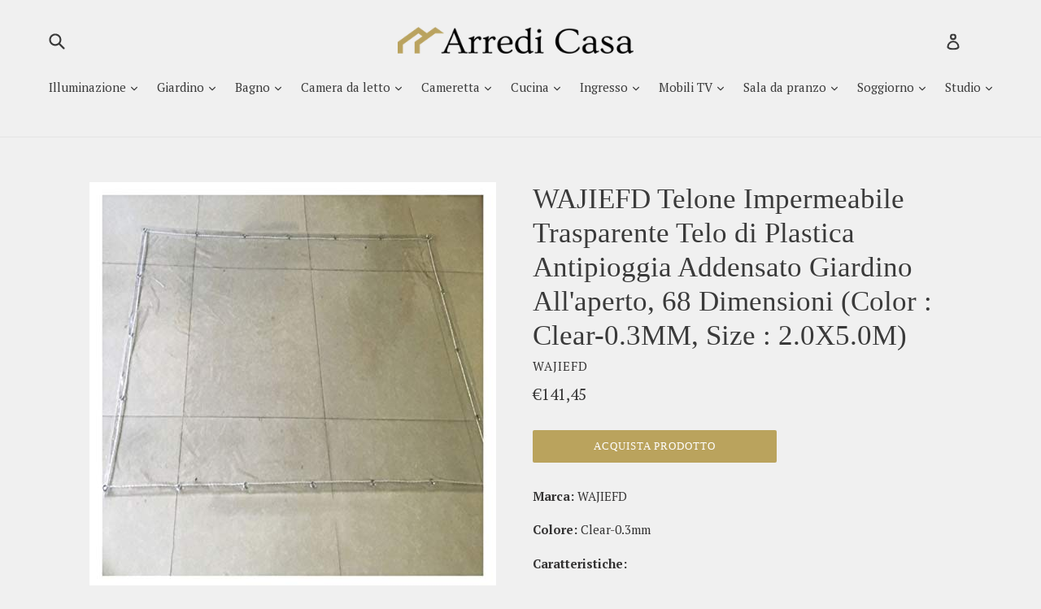

--- FILE ---
content_type: text/html; charset=utf-8
request_url: https://arredicasa.net/products/wajiefd-telone-impermeabile-trasparente-telo-di-plastica-antipioggia-addensato-giardino-allaperto-68-dimensioni-color-clear-0-3mm-size-2-0x5-0m
body_size: 30440
content:
<!doctype html>
<!--[if IE 9]> <html class="ie9 no-js" lang="it"> <![endif]-->
<!--[if (gt IE 9)|!(IE)]><!--> <html class="no-js" lang="it"> <!--<![endif]-->
<head>


  <meta charset="utf-8">
  <meta http-equiv="X-UA-Compatible" content="IE=edge,chrome=1">
  <meta name="viewport" content="width=device-width,initial-scale=1">
  <meta name="theme-color" content="#baa35d">
  <link rel="canonical" href="https://arredicasa.net/products/wajiefd-telone-impermeabile-trasparente-telo-di-plastica-antipioggia-addensato-giardino-allaperto-68-dimensioni-color-clear-0-3mm-size-2-0x5-0m">

  
    <link rel="shortcut icon" href="//arredicasa.net/cdn/shop/files/Arredicasa-favicon_dbb614f5-a244-49dd-8a05-b1a33aacbc8e_32x32.png?v=1618325490" type="image/png">
  

  
  <title>
    WAJIEFD Telone Impermeabile Trasparente Telo di Plastica Antipioggia A
    
    
    
      &ndash; Arredi Casa
    
  </title>

  
    <meta name="description" content="Marca: WAJIEFDColore: Clear-0.3mmCaratteristiche: Telone per serre di piante: viene utilizzato nelle piante in vaso e nelle serre per prevenire la pioggia. Può ottenere un tasso di luce solare più elevato in inverno, per ottenere la fotosintesi per la crescita delle piante Copertura protettiva perfetta: può resistere a">
  

  <!-- /snippets/social-meta-tags.liquid -->




<meta property="og:site_name" content="Arredi Casa">
<meta property="og:url" content="https://arredicasa.net/products/wajiefd-telone-impermeabile-trasparente-telo-di-plastica-antipioggia-addensato-giardino-allaperto-68-dimensioni-color-clear-0-3mm-size-2-0x5-0m">
<meta property="og:title" content="WAJIEFD Telone Impermeabile Trasparente Telo di Plastica Antipioggia Addensato Giardino All'aperto, 68 Dimensioni (Color : Clear-0.3MM, Size : 2.0X5.0M)">
<meta property="og:type" content="product">
<meta property="og:description" content="Marca: WAJIEFDColore: Clear-0.3mmCaratteristiche: Telone per serre di piante: viene utilizzato nelle piante in vaso e nelle serre per prevenire la pioggia. Può ottenere un tasso di luce solare più elevato in inverno, per ottenere la fotosintesi per la crescita delle piante Copertura protettiva perfetta: può resistere a">

  <meta property="og:price:amount" content="141,45">
  <meta property="og:price:currency" content="EUR">

<meta property="og:image" content="http://arredicasa.net/cdn/shop/products/41MRT3K1gzL_1200x1200.jpg?v=1621415969"><meta property="og:image" content="http://arredicasa.net/cdn/shop/products/31MDzfm1mhL_57e0a5bb-9086-4048-a3b7-4bdbeceac26e_1200x1200.jpg?v=1621415969"><meta property="og:image" content="http://arredicasa.net/cdn/shop/products/51wSWYnODeL_1200x1200.jpg?v=1621415969">
<meta property="og:image:secure_url" content="https://arredicasa.net/cdn/shop/products/41MRT3K1gzL_1200x1200.jpg?v=1621415969"><meta property="og:image:secure_url" content="https://arredicasa.net/cdn/shop/products/31MDzfm1mhL_57e0a5bb-9086-4048-a3b7-4bdbeceac26e_1200x1200.jpg?v=1621415969"><meta property="og:image:secure_url" content="https://arredicasa.net/cdn/shop/products/51wSWYnODeL_1200x1200.jpg?v=1621415969">


<meta name="twitter:card" content="summary_large_image">
<meta name="twitter:title" content="WAJIEFD Telone Impermeabile Trasparente Telo di Plastica Antipioggia Addensato Giardino All'aperto, 68 Dimensioni (Color : Clear-0.3MM, Size : 2.0X5.0M)">
<meta name="twitter:description" content="Marca: WAJIEFDColore: Clear-0.3mmCaratteristiche: Telone per serre di piante: viene utilizzato nelle piante in vaso e nelle serre per prevenire la pioggia. Può ottenere un tasso di luce solare più elevato in inverno, per ottenere la fotosintesi per la crescita delle piante Copertura protettiva perfetta: può resistere a">


  <link href="//arredicasa.net/cdn/shop/t/4/assets/theme.scss.css?v=45334877778583060051674800072" rel="stylesheet" type="text/css" media="all" />
  

  <link href="//fonts.googleapis.com/css?family=PT+Serif:400,700" rel="stylesheet" type="text/css" media="all" />




  <script>
    var theme = {
      strings: {
        addToCart: "Aggiungi al carrello",
        soldOut: "Esaurito",
        unavailable: "Non disponibile",
        showMore: "Mostra di Più",
        showLess: "Mostra di Meno",
        addressError: "Errore durante la ricerca dell\u0026#39;indirizzo",
        addressNoResults: "La ricerca non ha prodotto alcun risultato per quell’indirizzo",
        addressQueryLimit: "Hai superato il limite di utilizzo dell'API di Google. Considera l’aggiornamento a un \u003ca href=\"https:\/\/developers.google.com\/maps\/premium\/usage-limits\"\u003ePiano Premium\u003c\/a\u003e.",
        authError: "Si è verificato un problema di autenticazione con il tuo account di Google Maps."
      },
      moneyFormat: "€{{amount_with_comma_separator}}"
    }

    document.documentElement.className = document.documentElement.className.replace('no-js', 'js');
  </script>

  <!--[if (lte IE 9) ]><script src="//arredicasa.net/cdn/shop/t/4/assets/match-media.min.js?v=22265819453975888031618921459" type="text/javascript"></script><![endif]-->

  

  <!--[if (gt IE 9)|!(IE)]><!--><script src="//arredicasa.net/cdn/shop/t/4/assets/lazysizes.js?v=68441465964607740661618921458" async="async"></script><!--<![endif]-->
  <!--[if lte IE 9]><script src="//arredicasa.net/cdn/shop/t/4/assets/lazysizes.min.js?v=2245"></script><![endif]-->

  <!--[if (gt IE 9)|!(IE)]><!--><script src="//arredicasa.net/cdn/shop/t/4/assets/vendor.js?v=136118274122071307521618921461" defer="defer"></script><!--<![endif]-->
  <!--[if lte IE 9]><script src="//arredicasa.net/cdn/shop/t/4/assets/vendor.js?v=136118274122071307521618921461"></script><![endif]-->

  <!--[if (gt IE 9)|!(IE)]><!--><script src="//arredicasa.net/cdn/shop/t/4/assets/theme.js?v=175072609754299674291618921460" defer="defer"></script><!--<![endif]-->
  <!--[if lte IE 9]><script src="//arredicasa.net/cdn/shop/t/4/assets/theme.js?v=175072609754299674291618921460"></script><![endif]-->

  <script>window.performance && window.performance.mark && window.performance.mark('shopify.content_for_header.start');</script><meta id="shopify-digital-wallet" name="shopify-digital-wallet" content="/56089706664/digital_wallets/dialog">
<meta name="shopify-checkout-api-token" content="db8c990690669849ae2b03be26f73392">
<meta id="in-context-paypal-metadata" data-shop-id="56089706664" data-venmo-supported="false" data-environment="production" data-locale="it_IT" data-paypal-v4="true" data-currency="EUR">
<link rel="alternate" type="application/json+oembed" href="https://arredicasa.net/products/wajiefd-telone-impermeabile-trasparente-telo-di-plastica-antipioggia-addensato-giardino-allaperto-68-dimensioni-color-clear-0-3mm-size-2-0x5-0m.oembed">
<script async="async" src="/checkouts/internal/preloads.js?locale=it-IT"></script>
<script id="shopify-features" type="application/json">{"accessToken":"db8c990690669849ae2b03be26f73392","betas":["rich-media-storefront-analytics"],"domain":"arredicasa.net","predictiveSearch":true,"shopId":56089706664,"locale":"it"}</script>
<script>var Shopify = Shopify || {};
Shopify.shop = "arredi-casa.myshopify.com";
Shopify.locale = "it";
Shopify.currency = {"active":"EUR","rate":"1.0"};
Shopify.country = "IT";
Shopify.theme = {"name":"Debut customized","id":122149699752,"schema_name":"Debut","schema_version":"2.2.1","theme_store_id":null,"role":"main"};
Shopify.theme.handle = "null";
Shopify.theme.style = {"id":null,"handle":null};
Shopify.cdnHost = "arredicasa.net/cdn";
Shopify.routes = Shopify.routes || {};
Shopify.routes.root = "/";</script>
<script type="module">!function(o){(o.Shopify=o.Shopify||{}).modules=!0}(window);</script>
<script>!function(o){function n(){var o=[];function n(){o.push(Array.prototype.slice.apply(arguments))}return n.q=o,n}var t=o.Shopify=o.Shopify||{};t.loadFeatures=n(),t.autoloadFeatures=n()}(window);</script>
<script id="shop-js-analytics" type="application/json">{"pageType":"product"}</script>
<script defer="defer" async type="module" src="//arredicasa.net/cdn/shopifycloud/shop-js/modules/v2/client.init-shop-cart-sync_B0kkjBRt.it.esm.js"></script>
<script defer="defer" async type="module" src="//arredicasa.net/cdn/shopifycloud/shop-js/modules/v2/chunk.common_AgTufRUD.esm.js"></script>
<script type="module">
  await import("//arredicasa.net/cdn/shopifycloud/shop-js/modules/v2/client.init-shop-cart-sync_B0kkjBRt.it.esm.js");
await import("//arredicasa.net/cdn/shopifycloud/shop-js/modules/v2/chunk.common_AgTufRUD.esm.js");

  window.Shopify.SignInWithShop?.initShopCartSync?.({"fedCMEnabled":true,"windoidEnabled":true});

</script>
<script>(function() {
  var isLoaded = false;
  function asyncLoad() {
    if (isLoaded) return;
    isLoaded = true;
    var urls = ["https:\/\/cdn.shopify.com\/s\/files\/1\/0184\/4255\/1360\/files\/quicklink.v2.min.js?v=1614655472\u0026shop=arredi-casa.myshopify.com","https:\/\/static.klaviyo.com\/onsite\/js\/klaviyo.js?company_id=VBRu8a\u0026shop=arredi-casa.myshopify.com","https:\/\/static.klaviyo.com\/onsite\/js\/klaviyo.js?company_id=VBRu8a\u0026shop=arredi-casa.myshopify.com","https:\/\/seo.apps.avada.io\/avada-seo-installed.js?shop=arredi-casa.myshopify.com"];
    for (var i = 0; i < urls.length; i++) {
      var s = document.createElement('script');
      s.type = 'text/javascript';
      s.async = true;
      s.src = urls[i];
      var x = document.getElementsByTagName('script')[0];
      x.parentNode.insertBefore(s, x);
    }
  };
  if(window.attachEvent) {
    window.attachEvent('onload', asyncLoad);
  } else {
    window.addEventListener('load', asyncLoad, false);
  }
})();</script>
<script id="__st">var __st={"a":56089706664,"offset":3600,"reqid":"23fdf552-0f2c-49a0-9e2f-734aa07d9d05-1768661585","pageurl":"arredicasa.net\/products\/wajiefd-telone-impermeabile-trasparente-telo-di-plastica-antipioggia-addensato-giardino-allaperto-68-dimensioni-color-clear-0-3mm-size-2-0x5-0m","u":"913ada5df771","p":"product","rtyp":"product","rid":6745690013864};</script>
<script>window.ShopifyPaypalV4VisibilityTracking = true;</script>
<script id="captcha-bootstrap">!function(){'use strict';const t='contact',e='account',n='new_comment',o=[[t,t],['blogs',n],['comments',n],[t,'customer']],c=[[e,'customer_login'],[e,'guest_login'],[e,'recover_customer_password'],[e,'create_customer']],r=t=>t.map((([t,e])=>`form[action*='/${t}']:not([data-nocaptcha='true']) input[name='form_type'][value='${e}']`)).join(','),a=t=>()=>t?[...document.querySelectorAll(t)].map((t=>t.form)):[];function s(){const t=[...o],e=r(t);return a(e)}const i='password',u='form_key',d=['recaptcha-v3-token','g-recaptcha-response','h-captcha-response',i],f=()=>{try{return window.sessionStorage}catch{return}},m='__shopify_v',_=t=>t.elements[u];function p(t,e,n=!1){try{const o=window.sessionStorage,c=JSON.parse(o.getItem(e)),{data:r}=function(t){const{data:e,action:n}=t;return t[m]||n?{data:e,action:n}:{data:t,action:n}}(c);for(const[e,n]of Object.entries(r))t.elements[e]&&(t.elements[e].value=n);n&&o.removeItem(e)}catch(o){console.error('form repopulation failed',{error:o})}}const l='form_type',E='cptcha';function T(t){t.dataset[E]=!0}const w=window,h=w.document,L='Shopify',v='ce_forms',y='captcha';let A=!1;((t,e)=>{const n=(g='f06e6c50-85a8-45c8-87d0-21a2b65856fe',I='https://cdn.shopify.com/shopifycloud/storefront-forms-hcaptcha/ce_storefront_forms_captcha_hcaptcha.v1.5.2.iife.js',D={infoText:'Protetto da hCaptcha',privacyText:'Privacy',termsText:'Termini'},(t,e,n)=>{const o=w[L][v],c=o.bindForm;if(c)return c(t,g,e,D).then(n);var r;o.q.push([[t,g,e,D],n]),r=I,A||(h.body.append(Object.assign(h.createElement('script'),{id:'captcha-provider',async:!0,src:r})),A=!0)});var g,I,D;w[L]=w[L]||{},w[L][v]=w[L][v]||{},w[L][v].q=[],w[L][y]=w[L][y]||{},w[L][y].protect=function(t,e){n(t,void 0,e),T(t)},Object.freeze(w[L][y]),function(t,e,n,w,h,L){const[v,y,A,g]=function(t,e,n){const i=e?o:[],u=t?c:[],d=[...i,...u],f=r(d),m=r(i),_=r(d.filter((([t,e])=>n.includes(e))));return[a(f),a(m),a(_),s()]}(w,h,L),I=t=>{const e=t.target;return e instanceof HTMLFormElement?e:e&&e.form},D=t=>v().includes(t);t.addEventListener('submit',(t=>{const e=I(t);if(!e)return;const n=D(e)&&!e.dataset.hcaptchaBound&&!e.dataset.recaptchaBound,o=_(e),c=g().includes(e)&&(!o||!o.value);(n||c)&&t.preventDefault(),c&&!n&&(function(t){try{if(!f())return;!function(t){const e=f();if(!e)return;const n=_(t);if(!n)return;const o=n.value;o&&e.removeItem(o)}(t);const e=Array.from(Array(32),(()=>Math.random().toString(36)[2])).join('');!function(t,e){_(t)||t.append(Object.assign(document.createElement('input'),{type:'hidden',name:u})),t.elements[u].value=e}(t,e),function(t,e){const n=f();if(!n)return;const o=[...t.querySelectorAll(`input[type='${i}']`)].map((({name:t})=>t)),c=[...d,...o],r={};for(const[a,s]of new FormData(t).entries())c.includes(a)||(r[a]=s);n.setItem(e,JSON.stringify({[m]:1,action:t.action,data:r}))}(t,e)}catch(e){console.error('failed to persist form',e)}}(e),e.submit())}));const S=(t,e)=>{t&&!t.dataset[E]&&(n(t,e.some((e=>e===t))),T(t))};for(const o of['focusin','change'])t.addEventListener(o,(t=>{const e=I(t);D(e)&&S(e,y())}));const B=e.get('form_key'),M=e.get(l),P=B&&M;t.addEventListener('DOMContentLoaded',(()=>{const t=y();if(P)for(const e of t)e.elements[l].value===M&&p(e,B);[...new Set([...A(),...v().filter((t=>'true'===t.dataset.shopifyCaptcha))])].forEach((e=>S(e,t)))}))}(h,new URLSearchParams(w.location.search),n,t,e,['guest_login'])})(!0,!0)}();</script>
<script integrity="sha256-4kQ18oKyAcykRKYeNunJcIwy7WH5gtpwJnB7kiuLZ1E=" data-source-attribution="shopify.loadfeatures" defer="defer" src="//arredicasa.net/cdn/shopifycloud/storefront/assets/storefront/load_feature-a0a9edcb.js" crossorigin="anonymous"></script>
<script data-source-attribution="shopify.dynamic_checkout.dynamic.init">var Shopify=Shopify||{};Shopify.PaymentButton=Shopify.PaymentButton||{isStorefrontPortableWallets:!0,init:function(){window.Shopify.PaymentButton.init=function(){};var t=document.createElement("script");t.src="https://arredicasa.net/cdn/shopifycloud/portable-wallets/latest/portable-wallets.it.js",t.type="module",document.head.appendChild(t)}};
</script>
<script data-source-attribution="shopify.dynamic_checkout.buyer_consent">
  function portableWalletsHideBuyerConsent(e){var t=document.getElementById("shopify-buyer-consent"),n=document.getElementById("shopify-subscription-policy-button");t&&n&&(t.classList.add("hidden"),t.setAttribute("aria-hidden","true"),n.removeEventListener("click",e))}function portableWalletsShowBuyerConsent(e){var t=document.getElementById("shopify-buyer-consent"),n=document.getElementById("shopify-subscription-policy-button");t&&n&&(t.classList.remove("hidden"),t.removeAttribute("aria-hidden"),n.addEventListener("click",e))}window.Shopify?.PaymentButton&&(window.Shopify.PaymentButton.hideBuyerConsent=portableWalletsHideBuyerConsent,window.Shopify.PaymentButton.showBuyerConsent=portableWalletsShowBuyerConsent);
</script>
<script data-source-attribution="shopify.dynamic_checkout.cart.bootstrap">document.addEventListener("DOMContentLoaded",(function(){function t(){return document.querySelector("shopify-accelerated-checkout-cart, shopify-accelerated-checkout")}if(t())Shopify.PaymentButton.init();else{new MutationObserver((function(e,n){t()&&(Shopify.PaymentButton.init(),n.disconnect())})).observe(document.body,{childList:!0,subtree:!0})}}));
</script>
<link id="shopify-accelerated-checkout-styles" rel="stylesheet" media="screen" href="https://arredicasa.net/cdn/shopifycloud/portable-wallets/latest/accelerated-checkout-backwards-compat.css" crossorigin="anonymous">
<style id="shopify-accelerated-checkout-cart">
        #shopify-buyer-consent {
  margin-top: 1em;
  display: inline-block;
  width: 100%;
}

#shopify-buyer-consent.hidden {
  display: none;
}

#shopify-subscription-policy-button {
  background: none;
  border: none;
  padding: 0;
  text-decoration: underline;
  font-size: inherit;
  cursor: pointer;
}

#shopify-subscription-policy-button::before {
  box-shadow: none;
}

      </style>

<script>window.performance && window.performance.mark && window.performance.mark('shopify.content_for_header.end');</script>

        <!-- SlideRule Script Start -->
        <script name="sliderule-tracking" data-ot-ignore>
(function(){
	slideruleData = {
    "version":"v0.0.1",
    "referralExclusion":"/(paypal|visa|MasterCard|clicksafe|arcot\.com|geschuetzteinkaufen|checkout\.shopify\.com|checkout\.rechargeapps\.com|portal\.afterpay\.com|payfort)/",
    "googleSignals":true,
    "anonymizeIp":true,
    "productClicks":true,
    "persistentUserId":true,
    "hideBranding":false,
    "ecommerce":{"currencyCode":"EUR",
    "impressions":[]},
    "pageType":"product",
	"destinations":{"google_analytics_4":{"measurementIds":["G-WTSCDSBB7H"]}},
    "cookieUpdate":true
	}

	
		slideruleData.themeMode = "live"
	

	


	
	})();
</script>
<script async type="text/javascript" src=https://files.slideruletools.com/eluredils-g.js></script>
        <!-- SlideRule Script End -->
        <!-- BEGIN app block: shopify://apps/seowill-redirects/blocks/brokenlink-404/cc7b1996-e567-42d0-8862-356092041863 -->
<script type="text/javascript">
    !function(t){var e={};function r(n){if(e[n])return e[n].exports;var o=e[n]={i:n,l:!1,exports:{}};return t[n].call(o.exports,o,o.exports,r),o.l=!0,o.exports}r.m=t,r.c=e,r.d=function(t,e,n){r.o(t,e)||Object.defineProperty(t,e,{enumerable:!0,get:n})},r.r=function(t){"undefined"!==typeof Symbol&&Symbol.toStringTag&&Object.defineProperty(t,Symbol.toStringTag,{value:"Module"}),Object.defineProperty(t,"__esModule",{value:!0})},r.t=function(t,e){if(1&e&&(t=r(t)),8&e)return t;if(4&e&&"object"===typeof t&&t&&t.__esModule)return t;var n=Object.create(null);if(r.r(n),Object.defineProperty(n,"default",{enumerable:!0,value:t}),2&e&&"string"!=typeof t)for(var o in t)r.d(n,o,function(e){return t[e]}.bind(null,o));return n},r.n=function(t){var e=t&&t.__esModule?function(){return t.default}:function(){return t};return r.d(e,"a",e),e},r.o=function(t,e){return Object.prototype.hasOwnProperty.call(t,e)},r.p="",r(r.s=11)}([function(t,e,r){"use strict";var n=r(2),o=Object.prototype.toString;function i(t){return"[object Array]"===o.call(t)}function a(t){return"undefined"===typeof t}function u(t){return null!==t&&"object"===typeof t}function s(t){return"[object Function]"===o.call(t)}function c(t,e){if(null!==t&&"undefined"!==typeof t)if("object"!==typeof t&&(t=[t]),i(t))for(var r=0,n=t.length;r<n;r++)e.call(null,t[r],r,t);else for(var o in t)Object.prototype.hasOwnProperty.call(t,o)&&e.call(null,t[o],o,t)}t.exports={isArray:i,isArrayBuffer:function(t){return"[object ArrayBuffer]"===o.call(t)},isBuffer:function(t){return null!==t&&!a(t)&&null!==t.constructor&&!a(t.constructor)&&"function"===typeof t.constructor.isBuffer&&t.constructor.isBuffer(t)},isFormData:function(t){return"undefined"!==typeof FormData&&t instanceof FormData},isArrayBufferView:function(t){return"undefined"!==typeof ArrayBuffer&&ArrayBuffer.isView?ArrayBuffer.isView(t):t&&t.buffer&&t.buffer instanceof ArrayBuffer},isString:function(t){return"string"===typeof t},isNumber:function(t){return"number"===typeof t},isObject:u,isUndefined:a,isDate:function(t){return"[object Date]"===o.call(t)},isFile:function(t){return"[object File]"===o.call(t)},isBlob:function(t){return"[object Blob]"===o.call(t)},isFunction:s,isStream:function(t){return u(t)&&s(t.pipe)},isURLSearchParams:function(t){return"undefined"!==typeof URLSearchParams&&t instanceof URLSearchParams},isStandardBrowserEnv:function(){return("undefined"===typeof navigator||"ReactNative"!==navigator.product&&"NativeScript"!==navigator.product&&"NS"!==navigator.product)&&("undefined"!==typeof window&&"undefined"!==typeof document)},forEach:c,merge:function t(){var e={};function r(r,n){"object"===typeof e[n]&&"object"===typeof r?e[n]=t(e[n],r):e[n]=r}for(var n=0,o=arguments.length;n<o;n++)c(arguments[n],r);return e},deepMerge:function t(){var e={};function r(r,n){"object"===typeof e[n]&&"object"===typeof r?e[n]=t(e[n],r):e[n]="object"===typeof r?t({},r):r}for(var n=0,o=arguments.length;n<o;n++)c(arguments[n],r);return e},extend:function(t,e,r){return c(e,(function(e,o){t[o]=r&&"function"===typeof e?n(e,r):e})),t},trim:function(t){return t.replace(/^\s*/,"").replace(/\s*$/,"")}}},function(t,e,r){t.exports=r(12)},function(t,e,r){"use strict";t.exports=function(t,e){return function(){for(var r=new Array(arguments.length),n=0;n<r.length;n++)r[n]=arguments[n];return t.apply(e,r)}}},function(t,e,r){"use strict";var n=r(0);function o(t){return encodeURIComponent(t).replace(/%40/gi,"@").replace(/%3A/gi,":").replace(/%24/g,"$").replace(/%2C/gi,",").replace(/%20/g,"+").replace(/%5B/gi,"[").replace(/%5D/gi,"]")}t.exports=function(t,e,r){if(!e)return t;var i;if(r)i=r(e);else if(n.isURLSearchParams(e))i=e.toString();else{var a=[];n.forEach(e,(function(t,e){null!==t&&"undefined"!==typeof t&&(n.isArray(t)?e+="[]":t=[t],n.forEach(t,(function(t){n.isDate(t)?t=t.toISOString():n.isObject(t)&&(t=JSON.stringify(t)),a.push(o(e)+"="+o(t))})))})),i=a.join("&")}if(i){var u=t.indexOf("#");-1!==u&&(t=t.slice(0,u)),t+=(-1===t.indexOf("?")?"?":"&")+i}return t}},function(t,e,r){"use strict";t.exports=function(t){return!(!t||!t.__CANCEL__)}},function(t,e,r){"use strict";(function(e){var n=r(0),o=r(19),i={"Content-Type":"application/x-www-form-urlencoded"};function a(t,e){!n.isUndefined(t)&&n.isUndefined(t["Content-Type"])&&(t["Content-Type"]=e)}var u={adapter:function(){var t;return("undefined"!==typeof XMLHttpRequest||"undefined"!==typeof e&&"[object process]"===Object.prototype.toString.call(e))&&(t=r(6)),t}(),transformRequest:[function(t,e){return o(e,"Accept"),o(e,"Content-Type"),n.isFormData(t)||n.isArrayBuffer(t)||n.isBuffer(t)||n.isStream(t)||n.isFile(t)||n.isBlob(t)?t:n.isArrayBufferView(t)?t.buffer:n.isURLSearchParams(t)?(a(e,"application/x-www-form-urlencoded;charset=utf-8"),t.toString()):n.isObject(t)?(a(e,"application/json;charset=utf-8"),JSON.stringify(t)):t}],transformResponse:[function(t){if("string"===typeof t)try{t=JSON.parse(t)}catch(e){}return t}],timeout:0,xsrfCookieName:"XSRF-TOKEN",xsrfHeaderName:"X-XSRF-TOKEN",maxContentLength:-1,validateStatus:function(t){return t>=200&&t<300},headers:{common:{Accept:"application/json, text/plain, */*"}}};n.forEach(["delete","get","head"],(function(t){u.headers[t]={}})),n.forEach(["post","put","patch"],(function(t){u.headers[t]=n.merge(i)})),t.exports=u}).call(this,r(18))},function(t,e,r){"use strict";var n=r(0),o=r(20),i=r(3),a=r(22),u=r(25),s=r(26),c=r(7);t.exports=function(t){return new Promise((function(e,f){var l=t.data,p=t.headers;n.isFormData(l)&&delete p["Content-Type"];var h=new XMLHttpRequest;if(t.auth){var d=t.auth.username||"",m=t.auth.password||"";p.Authorization="Basic "+btoa(d+":"+m)}var y=a(t.baseURL,t.url);if(h.open(t.method.toUpperCase(),i(y,t.params,t.paramsSerializer),!0),h.timeout=t.timeout,h.onreadystatechange=function(){if(h&&4===h.readyState&&(0!==h.status||h.responseURL&&0===h.responseURL.indexOf("file:"))){var r="getAllResponseHeaders"in h?u(h.getAllResponseHeaders()):null,n={data:t.responseType&&"text"!==t.responseType?h.response:h.responseText,status:h.status,statusText:h.statusText,headers:r,config:t,request:h};o(e,f,n),h=null}},h.onabort=function(){h&&(f(c("Request aborted",t,"ECONNABORTED",h)),h=null)},h.onerror=function(){f(c("Network Error",t,null,h)),h=null},h.ontimeout=function(){var e="timeout of "+t.timeout+"ms exceeded";t.timeoutErrorMessage&&(e=t.timeoutErrorMessage),f(c(e,t,"ECONNABORTED",h)),h=null},n.isStandardBrowserEnv()){var v=r(27),g=(t.withCredentials||s(y))&&t.xsrfCookieName?v.read(t.xsrfCookieName):void 0;g&&(p[t.xsrfHeaderName]=g)}if("setRequestHeader"in h&&n.forEach(p,(function(t,e){"undefined"===typeof l&&"content-type"===e.toLowerCase()?delete p[e]:h.setRequestHeader(e,t)})),n.isUndefined(t.withCredentials)||(h.withCredentials=!!t.withCredentials),t.responseType)try{h.responseType=t.responseType}catch(w){if("json"!==t.responseType)throw w}"function"===typeof t.onDownloadProgress&&h.addEventListener("progress",t.onDownloadProgress),"function"===typeof t.onUploadProgress&&h.upload&&h.upload.addEventListener("progress",t.onUploadProgress),t.cancelToken&&t.cancelToken.promise.then((function(t){h&&(h.abort(),f(t),h=null)})),void 0===l&&(l=null),h.send(l)}))}},function(t,e,r){"use strict";var n=r(21);t.exports=function(t,e,r,o,i){var a=new Error(t);return n(a,e,r,o,i)}},function(t,e,r){"use strict";var n=r(0);t.exports=function(t,e){e=e||{};var r={},o=["url","method","params","data"],i=["headers","auth","proxy"],a=["baseURL","url","transformRequest","transformResponse","paramsSerializer","timeout","withCredentials","adapter","responseType","xsrfCookieName","xsrfHeaderName","onUploadProgress","onDownloadProgress","maxContentLength","validateStatus","maxRedirects","httpAgent","httpsAgent","cancelToken","socketPath"];n.forEach(o,(function(t){"undefined"!==typeof e[t]&&(r[t]=e[t])})),n.forEach(i,(function(o){n.isObject(e[o])?r[o]=n.deepMerge(t[o],e[o]):"undefined"!==typeof e[o]?r[o]=e[o]:n.isObject(t[o])?r[o]=n.deepMerge(t[o]):"undefined"!==typeof t[o]&&(r[o]=t[o])})),n.forEach(a,(function(n){"undefined"!==typeof e[n]?r[n]=e[n]:"undefined"!==typeof t[n]&&(r[n]=t[n])}));var u=o.concat(i).concat(a),s=Object.keys(e).filter((function(t){return-1===u.indexOf(t)}));return n.forEach(s,(function(n){"undefined"!==typeof e[n]?r[n]=e[n]:"undefined"!==typeof t[n]&&(r[n]=t[n])})),r}},function(t,e,r){"use strict";function n(t){this.message=t}n.prototype.toString=function(){return"Cancel"+(this.message?": "+this.message:"")},n.prototype.__CANCEL__=!0,t.exports=n},function(t,e,r){t.exports=r(13)},function(t,e,r){t.exports=r(30)},function(t,e,r){var n=function(t){"use strict";var e=Object.prototype,r=e.hasOwnProperty,n="function"===typeof Symbol?Symbol:{},o=n.iterator||"@@iterator",i=n.asyncIterator||"@@asyncIterator",a=n.toStringTag||"@@toStringTag";function u(t,e,r){return Object.defineProperty(t,e,{value:r,enumerable:!0,configurable:!0,writable:!0}),t[e]}try{u({},"")}catch(S){u=function(t,e,r){return t[e]=r}}function s(t,e,r,n){var o=e&&e.prototype instanceof l?e:l,i=Object.create(o.prototype),a=new L(n||[]);return i._invoke=function(t,e,r){var n="suspendedStart";return function(o,i){if("executing"===n)throw new Error("Generator is already running");if("completed"===n){if("throw"===o)throw i;return j()}for(r.method=o,r.arg=i;;){var a=r.delegate;if(a){var u=x(a,r);if(u){if(u===f)continue;return u}}if("next"===r.method)r.sent=r._sent=r.arg;else if("throw"===r.method){if("suspendedStart"===n)throw n="completed",r.arg;r.dispatchException(r.arg)}else"return"===r.method&&r.abrupt("return",r.arg);n="executing";var s=c(t,e,r);if("normal"===s.type){if(n=r.done?"completed":"suspendedYield",s.arg===f)continue;return{value:s.arg,done:r.done}}"throw"===s.type&&(n="completed",r.method="throw",r.arg=s.arg)}}}(t,r,a),i}function c(t,e,r){try{return{type:"normal",arg:t.call(e,r)}}catch(S){return{type:"throw",arg:S}}}t.wrap=s;var f={};function l(){}function p(){}function h(){}var d={};d[o]=function(){return this};var m=Object.getPrototypeOf,y=m&&m(m(T([])));y&&y!==e&&r.call(y,o)&&(d=y);var v=h.prototype=l.prototype=Object.create(d);function g(t){["next","throw","return"].forEach((function(e){u(t,e,(function(t){return this._invoke(e,t)}))}))}function w(t,e){var n;this._invoke=function(o,i){function a(){return new e((function(n,a){!function n(o,i,a,u){var s=c(t[o],t,i);if("throw"!==s.type){var f=s.arg,l=f.value;return l&&"object"===typeof l&&r.call(l,"__await")?e.resolve(l.__await).then((function(t){n("next",t,a,u)}),(function(t){n("throw",t,a,u)})):e.resolve(l).then((function(t){f.value=t,a(f)}),(function(t){return n("throw",t,a,u)}))}u(s.arg)}(o,i,n,a)}))}return n=n?n.then(a,a):a()}}function x(t,e){var r=t.iterator[e.method];if(void 0===r){if(e.delegate=null,"throw"===e.method){if(t.iterator.return&&(e.method="return",e.arg=void 0,x(t,e),"throw"===e.method))return f;e.method="throw",e.arg=new TypeError("The iterator does not provide a 'throw' method")}return f}var n=c(r,t.iterator,e.arg);if("throw"===n.type)return e.method="throw",e.arg=n.arg,e.delegate=null,f;var o=n.arg;return o?o.done?(e[t.resultName]=o.value,e.next=t.nextLoc,"return"!==e.method&&(e.method="next",e.arg=void 0),e.delegate=null,f):o:(e.method="throw",e.arg=new TypeError("iterator result is not an object"),e.delegate=null,f)}function b(t){var e={tryLoc:t[0]};1 in t&&(e.catchLoc=t[1]),2 in t&&(e.finallyLoc=t[2],e.afterLoc=t[3]),this.tryEntries.push(e)}function E(t){var e=t.completion||{};e.type="normal",delete e.arg,t.completion=e}function L(t){this.tryEntries=[{tryLoc:"root"}],t.forEach(b,this),this.reset(!0)}function T(t){if(t){var e=t[o];if(e)return e.call(t);if("function"===typeof t.next)return t;if(!isNaN(t.length)){var n=-1,i=function e(){for(;++n<t.length;)if(r.call(t,n))return e.value=t[n],e.done=!1,e;return e.value=void 0,e.done=!0,e};return i.next=i}}return{next:j}}function j(){return{value:void 0,done:!0}}return p.prototype=v.constructor=h,h.constructor=p,p.displayName=u(h,a,"GeneratorFunction"),t.isGeneratorFunction=function(t){var e="function"===typeof t&&t.constructor;return!!e&&(e===p||"GeneratorFunction"===(e.displayName||e.name))},t.mark=function(t){return Object.setPrototypeOf?Object.setPrototypeOf(t,h):(t.__proto__=h,u(t,a,"GeneratorFunction")),t.prototype=Object.create(v),t},t.awrap=function(t){return{__await:t}},g(w.prototype),w.prototype[i]=function(){return this},t.AsyncIterator=w,t.async=function(e,r,n,o,i){void 0===i&&(i=Promise);var a=new w(s(e,r,n,o),i);return t.isGeneratorFunction(r)?a:a.next().then((function(t){return t.done?t.value:a.next()}))},g(v),u(v,a,"Generator"),v[o]=function(){return this},v.toString=function(){return"[object Generator]"},t.keys=function(t){var e=[];for(var r in t)e.push(r);return e.reverse(),function r(){for(;e.length;){var n=e.pop();if(n in t)return r.value=n,r.done=!1,r}return r.done=!0,r}},t.values=T,L.prototype={constructor:L,reset:function(t){if(this.prev=0,this.next=0,this.sent=this._sent=void 0,this.done=!1,this.delegate=null,this.method="next",this.arg=void 0,this.tryEntries.forEach(E),!t)for(var e in this)"t"===e.charAt(0)&&r.call(this,e)&&!isNaN(+e.slice(1))&&(this[e]=void 0)},stop:function(){this.done=!0;var t=this.tryEntries[0].completion;if("throw"===t.type)throw t.arg;return this.rval},dispatchException:function(t){if(this.done)throw t;var e=this;function n(r,n){return a.type="throw",a.arg=t,e.next=r,n&&(e.method="next",e.arg=void 0),!!n}for(var o=this.tryEntries.length-1;o>=0;--o){var i=this.tryEntries[o],a=i.completion;if("root"===i.tryLoc)return n("end");if(i.tryLoc<=this.prev){var u=r.call(i,"catchLoc"),s=r.call(i,"finallyLoc");if(u&&s){if(this.prev<i.catchLoc)return n(i.catchLoc,!0);if(this.prev<i.finallyLoc)return n(i.finallyLoc)}else if(u){if(this.prev<i.catchLoc)return n(i.catchLoc,!0)}else{if(!s)throw new Error("try statement without catch or finally");if(this.prev<i.finallyLoc)return n(i.finallyLoc)}}}},abrupt:function(t,e){for(var n=this.tryEntries.length-1;n>=0;--n){var o=this.tryEntries[n];if(o.tryLoc<=this.prev&&r.call(o,"finallyLoc")&&this.prev<o.finallyLoc){var i=o;break}}i&&("break"===t||"continue"===t)&&i.tryLoc<=e&&e<=i.finallyLoc&&(i=null);var a=i?i.completion:{};return a.type=t,a.arg=e,i?(this.method="next",this.next=i.finallyLoc,f):this.complete(a)},complete:function(t,e){if("throw"===t.type)throw t.arg;return"break"===t.type||"continue"===t.type?this.next=t.arg:"return"===t.type?(this.rval=this.arg=t.arg,this.method="return",this.next="end"):"normal"===t.type&&e&&(this.next=e),f},finish:function(t){for(var e=this.tryEntries.length-1;e>=0;--e){var r=this.tryEntries[e];if(r.finallyLoc===t)return this.complete(r.completion,r.afterLoc),E(r),f}},catch:function(t){for(var e=this.tryEntries.length-1;e>=0;--e){var r=this.tryEntries[e];if(r.tryLoc===t){var n=r.completion;if("throw"===n.type){var o=n.arg;E(r)}return o}}throw new Error("illegal catch attempt")},delegateYield:function(t,e,r){return this.delegate={iterator:T(t),resultName:e,nextLoc:r},"next"===this.method&&(this.arg=void 0),f}},t}(t.exports);try{regeneratorRuntime=n}catch(o){Function("r","regeneratorRuntime = r")(n)}},function(t,e,r){"use strict";var n=r(0),o=r(2),i=r(14),a=r(8);function u(t){var e=new i(t),r=o(i.prototype.request,e);return n.extend(r,i.prototype,e),n.extend(r,e),r}var s=u(r(5));s.Axios=i,s.create=function(t){return u(a(s.defaults,t))},s.Cancel=r(9),s.CancelToken=r(28),s.isCancel=r(4),s.all=function(t){return Promise.all(t)},s.spread=r(29),t.exports=s,t.exports.default=s},function(t,e,r){"use strict";var n=r(0),o=r(3),i=r(15),a=r(16),u=r(8);function s(t){this.defaults=t,this.interceptors={request:new i,response:new i}}s.prototype.request=function(t){"string"===typeof t?(t=arguments[1]||{}).url=arguments[0]:t=t||{},(t=u(this.defaults,t)).method?t.method=t.method.toLowerCase():this.defaults.method?t.method=this.defaults.method.toLowerCase():t.method="get";var e=[a,void 0],r=Promise.resolve(t);for(this.interceptors.request.forEach((function(t){e.unshift(t.fulfilled,t.rejected)})),this.interceptors.response.forEach((function(t){e.push(t.fulfilled,t.rejected)}));e.length;)r=r.then(e.shift(),e.shift());return r},s.prototype.getUri=function(t){return t=u(this.defaults,t),o(t.url,t.params,t.paramsSerializer).replace(/^\?/,"")},n.forEach(["delete","get","head","options"],(function(t){s.prototype[t]=function(e,r){return this.request(n.merge(r||{},{method:t,url:e}))}})),n.forEach(["post","put","patch"],(function(t){s.prototype[t]=function(e,r,o){return this.request(n.merge(o||{},{method:t,url:e,data:r}))}})),t.exports=s},function(t,e,r){"use strict";var n=r(0);function o(){this.handlers=[]}o.prototype.use=function(t,e){return this.handlers.push({fulfilled:t,rejected:e}),this.handlers.length-1},o.prototype.eject=function(t){this.handlers[t]&&(this.handlers[t]=null)},o.prototype.forEach=function(t){n.forEach(this.handlers,(function(e){null!==e&&t(e)}))},t.exports=o},function(t,e,r){"use strict";var n=r(0),o=r(17),i=r(4),a=r(5);function u(t){t.cancelToken&&t.cancelToken.throwIfRequested()}t.exports=function(t){return u(t),t.headers=t.headers||{},t.data=o(t.data,t.headers,t.transformRequest),t.headers=n.merge(t.headers.common||{},t.headers[t.method]||{},t.headers),n.forEach(["delete","get","head","post","put","patch","common"],(function(e){delete t.headers[e]})),(t.adapter||a.adapter)(t).then((function(e){return u(t),e.data=o(e.data,e.headers,t.transformResponse),e}),(function(e){return i(e)||(u(t),e&&e.response&&(e.response.data=o(e.response.data,e.response.headers,t.transformResponse))),Promise.reject(e)}))}},function(t,e,r){"use strict";var n=r(0);t.exports=function(t,e,r){return n.forEach(r,(function(r){t=r(t,e)})),t}},function(t,e){var r,n,o=t.exports={};function i(){throw new Error("setTimeout has not been defined")}function a(){throw new Error("clearTimeout has not been defined")}function u(t){if(r===setTimeout)return setTimeout(t,0);if((r===i||!r)&&setTimeout)return r=setTimeout,setTimeout(t,0);try{return r(t,0)}catch(e){try{return r.call(null,t,0)}catch(e){return r.call(this,t,0)}}}!function(){try{r="function"===typeof setTimeout?setTimeout:i}catch(t){r=i}try{n="function"===typeof clearTimeout?clearTimeout:a}catch(t){n=a}}();var s,c=[],f=!1,l=-1;function p(){f&&s&&(f=!1,s.length?c=s.concat(c):l=-1,c.length&&h())}function h(){if(!f){var t=u(p);f=!0;for(var e=c.length;e;){for(s=c,c=[];++l<e;)s&&s[l].run();l=-1,e=c.length}s=null,f=!1,function(t){if(n===clearTimeout)return clearTimeout(t);if((n===a||!n)&&clearTimeout)return n=clearTimeout,clearTimeout(t);try{n(t)}catch(e){try{return n.call(null,t)}catch(e){return n.call(this,t)}}}(t)}}function d(t,e){this.fun=t,this.array=e}function m(){}o.nextTick=function(t){var e=new Array(arguments.length-1);if(arguments.length>1)for(var r=1;r<arguments.length;r++)e[r-1]=arguments[r];c.push(new d(t,e)),1!==c.length||f||u(h)},d.prototype.run=function(){this.fun.apply(null,this.array)},o.title="browser",o.browser=!0,o.env={},o.argv=[],o.version="",o.versions={},o.on=m,o.addListener=m,o.once=m,o.off=m,o.removeListener=m,o.removeAllListeners=m,o.emit=m,o.prependListener=m,o.prependOnceListener=m,o.listeners=function(t){return[]},o.binding=function(t){throw new Error("process.binding is not supported")},o.cwd=function(){return"/"},o.chdir=function(t){throw new Error("process.chdir is not supported")},o.umask=function(){return 0}},function(t,e,r){"use strict";var n=r(0);t.exports=function(t,e){n.forEach(t,(function(r,n){n!==e&&n.toUpperCase()===e.toUpperCase()&&(t[e]=r,delete t[n])}))}},function(t,e,r){"use strict";var n=r(7);t.exports=function(t,e,r){var o=r.config.validateStatus;!o||o(r.status)?t(r):e(n("Request failed with status code "+r.status,r.config,null,r.request,r))}},function(t,e,r){"use strict";t.exports=function(t,e,r,n,o){return t.config=e,r&&(t.code=r),t.request=n,t.response=o,t.isAxiosError=!0,t.toJSON=function(){return{message:this.message,name:this.name,description:this.description,number:this.number,fileName:this.fileName,lineNumber:this.lineNumber,columnNumber:this.columnNumber,stack:this.stack,config:this.config,code:this.code}},t}},function(t,e,r){"use strict";var n=r(23),o=r(24);t.exports=function(t,e){return t&&!n(e)?o(t,e):e}},function(t,e,r){"use strict";t.exports=function(t){return/^([a-z][a-z\d\+\-\.]*:)?\/\//i.test(t)}},function(t,e,r){"use strict";t.exports=function(t,e){return e?t.replace(/\/+$/,"")+"/"+e.replace(/^\/+/,""):t}},function(t,e,r){"use strict";var n=r(0),o=["age","authorization","content-length","content-type","etag","expires","from","host","if-modified-since","if-unmodified-since","last-modified","location","max-forwards","proxy-authorization","referer","retry-after","user-agent"];t.exports=function(t){var e,r,i,a={};return t?(n.forEach(t.split("\n"),(function(t){if(i=t.indexOf(":"),e=n.trim(t.substr(0,i)).toLowerCase(),r=n.trim(t.substr(i+1)),e){if(a[e]&&o.indexOf(e)>=0)return;a[e]="set-cookie"===e?(a[e]?a[e]:[]).concat([r]):a[e]?a[e]+", "+r:r}})),a):a}},function(t,e,r){"use strict";var n=r(0);t.exports=n.isStandardBrowserEnv()?function(){var t,e=/(msie|trident)/i.test(navigator.userAgent),r=document.createElement("a");function o(t){var n=t;return e&&(r.setAttribute("href",n),n=r.href),r.setAttribute("href",n),{href:r.href,protocol:r.protocol?r.protocol.replace(/:$/,""):"",host:r.host,search:r.search?r.search.replace(/^\?/,""):"",hash:r.hash?r.hash.replace(/^#/,""):"",hostname:r.hostname,port:r.port,pathname:"/"===r.pathname.charAt(0)?r.pathname:"/"+r.pathname}}return t=o(window.location.href),function(e){var r=n.isString(e)?o(e):e;return r.protocol===t.protocol&&r.host===t.host}}():function(){return!0}},function(t,e,r){"use strict";var n=r(0);t.exports=n.isStandardBrowserEnv()?{write:function(t,e,r,o,i,a){var u=[];u.push(t+"="+encodeURIComponent(e)),n.isNumber(r)&&u.push("expires="+new Date(r).toGMTString()),n.isString(o)&&u.push("path="+o),n.isString(i)&&u.push("domain="+i),!0===a&&u.push("secure"),document.cookie=u.join("; ")},read:function(t){var e=document.cookie.match(new RegExp("(^|;\\s*)("+t+")=([^;]*)"));return e?decodeURIComponent(e[3]):null},remove:function(t){this.write(t,"",Date.now()-864e5)}}:{write:function(){},read:function(){return null},remove:function(){}}},function(t,e,r){"use strict";var n=r(9);function o(t){if("function"!==typeof t)throw new TypeError("executor must be a function.");var e;this.promise=new Promise((function(t){e=t}));var r=this;t((function(t){r.reason||(r.reason=new n(t),e(r.reason))}))}o.prototype.throwIfRequested=function(){if(this.reason)throw this.reason},o.source=function(){var t;return{token:new o((function(e){t=e})),cancel:t}},t.exports=o},function(t,e,r){"use strict";t.exports=function(t){return function(e){return t.apply(null,e)}}},function(t,e,r){"use strict";r.r(e);var n=r(1),o=r.n(n);function i(t,e,r,n,o,i,a){try{var u=t[i](a),s=u.value}catch(c){return void r(c)}u.done?e(s):Promise.resolve(s).then(n,o)}function a(t){return function(){var e=this,r=arguments;return new Promise((function(n,o){var a=t.apply(e,r);function u(t){i(a,n,o,u,s,"next",t)}function s(t){i(a,n,o,u,s,"throw",t)}u(void 0)}))}}var u=r(10),s=r.n(u);var c=function(t){return function(t){var e=arguments.length>1&&void 0!==arguments[1]?arguments[1]:{},r=arguments.length>2&&void 0!==arguments[2]?arguments[2]:"GET";return r=r.toUpperCase(),new Promise((function(n){var o;"GET"===r&&(o=s.a.get(t,{params:e})),o.then((function(t){n(t.data)}))}))}("https://api-brokenlinkmanager.seoant.com/api/v1/receive_id",t,"GET")};function f(){return(f=a(o.a.mark((function t(e,r,n){var i;return o.a.wrap((function(t){for(;;)switch(t.prev=t.next){case 0:return i={shop:e,code:r,gbaid:n},t.next=3,c(i);case 3:t.sent;case 4:case"end":return t.stop()}}),t)})))).apply(this,arguments)}var l=window.location.href;if(-1!=l.indexOf("gbaid")){var p=l.split("gbaid");if(void 0!=p[1]){var h=window.location.pathname+window.location.search;window.history.pushState({},0,h),function(t,e,r){f.apply(this,arguments)}("arredi-casa.myshopify.com","",p[1])}}}]);
</script><!-- END app block --><link href="https://monorail-edge.shopifysvc.com" rel="dns-prefetch">
<script>(function(){if ("sendBeacon" in navigator && "performance" in window) {try {var session_token_from_headers = performance.getEntriesByType('navigation')[0].serverTiming.find(x => x.name == '_s').description;} catch {var session_token_from_headers = undefined;}var session_cookie_matches = document.cookie.match(/_shopify_s=([^;]*)/);var session_token_from_cookie = session_cookie_matches && session_cookie_matches.length === 2 ? session_cookie_matches[1] : "";var session_token = session_token_from_headers || session_token_from_cookie || "";function handle_abandonment_event(e) {var entries = performance.getEntries().filter(function(entry) {return /monorail-edge.shopifysvc.com/.test(entry.name);});if (!window.abandonment_tracked && entries.length === 0) {window.abandonment_tracked = true;var currentMs = Date.now();var navigation_start = performance.timing.navigationStart;var payload = {shop_id: 56089706664,url: window.location.href,navigation_start,duration: currentMs - navigation_start,session_token,page_type: "product"};window.navigator.sendBeacon("https://monorail-edge.shopifysvc.com/v1/produce", JSON.stringify({schema_id: "online_store_buyer_site_abandonment/1.1",payload: payload,metadata: {event_created_at_ms: currentMs,event_sent_at_ms: currentMs}}));}}window.addEventListener('pagehide', handle_abandonment_event);}}());</script>
<script id="web-pixels-manager-setup">(function e(e,d,r,n,o){if(void 0===o&&(o={}),!Boolean(null===(a=null===(i=window.Shopify)||void 0===i?void 0:i.analytics)||void 0===a?void 0:a.replayQueue)){var i,a;window.Shopify=window.Shopify||{};var t=window.Shopify;t.analytics=t.analytics||{};var s=t.analytics;s.replayQueue=[],s.publish=function(e,d,r){return s.replayQueue.push([e,d,r]),!0};try{self.performance.mark("wpm:start")}catch(e){}var l=function(){var e={modern:/Edge?\/(1{2}[4-9]|1[2-9]\d|[2-9]\d{2}|\d{4,})\.\d+(\.\d+|)|Firefox\/(1{2}[4-9]|1[2-9]\d|[2-9]\d{2}|\d{4,})\.\d+(\.\d+|)|Chrom(ium|e)\/(9{2}|\d{3,})\.\d+(\.\d+|)|(Maci|X1{2}).+ Version\/(15\.\d+|(1[6-9]|[2-9]\d|\d{3,})\.\d+)([,.]\d+|)( \(\w+\)|)( Mobile\/\w+|) Safari\/|Chrome.+OPR\/(9{2}|\d{3,})\.\d+\.\d+|(CPU[ +]OS|iPhone[ +]OS|CPU[ +]iPhone|CPU IPhone OS|CPU iPad OS)[ +]+(15[._]\d+|(1[6-9]|[2-9]\d|\d{3,})[._]\d+)([._]\d+|)|Android:?[ /-](13[3-9]|1[4-9]\d|[2-9]\d{2}|\d{4,})(\.\d+|)(\.\d+|)|Android.+Firefox\/(13[5-9]|1[4-9]\d|[2-9]\d{2}|\d{4,})\.\d+(\.\d+|)|Android.+Chrom(ium|e)\/(13[3-9]|1[4-9]\d|[2-9]\d{2}|\d{4,})\.\d+(\.\d+|)|SamsungBrowser\/([2-9]\d|\d{3,})\.\d+/,legacy:/Edge?\/(1[6-9]|[2-9]\d|\d{3,})\.\d+(\.\d+|)|Firefox\/(5[4-9]|[6-9]\d|\d{3,})\.\d+(\.\d+|)|Chrom(ium|e)\/(5[1-9]|[6-9]\d|\d{3,})\.\d+(\.\d+|)([\d.]+$|.*Safari\/(?![\d.]+ Edge\/[\d.]+$))|(Maci|X1{2}).+ Version\/(10\.\d+|(1[1-9]|[2-9]\d|\d{3,})\.\d+)([,.]\d+|)( \(\w+\)|)( Mobile\/\w+|) Safari\/|Chrome.+OPR\/(3[89]|[4-9]\d|\d{3,})\.\d+\.\d+|(CPU[ +]OS|iPhone[ +]OS|CPU[ +]iPhone|CPU IPhone OS|CPU iPad OS)[ +]+(10[._]\d+|(1[1-9]|[2-9]\d|\d{3,})[._]\d+)([._]\d+|)|Android:?[ /-](13[3-9]|1[4-9]\d|[2-9]\d{2}|\d{4,})(\.\d+|)(\.\d+|)|Mobile Safari.+OPR\/([89]\d|\d{3,})\.\d+\.\d+|Android.+Firefox\/(13[5-9]|1[4-9]\d|[2-9]\d{2}|\d{4,})\.\d+(\.\d+|)|Android.+Chrom(ium|e)\/(13[3-9]|1[4-9]\d|[2-9]\d{2}|\d{4,})\.\d+(\.\d+|)|Android.+(UC? ?Browser|UCWEB|U3)[ /]?(15\.([5-9]|\d{2,})|(1[6-9]|[2-9]\d|\d{3,})\.\d+)\.\d+|SamsungBrowser\/(5\.\d+|([6-9]|\d{2,})\.\d+)|Android.+MQ{2}Browser\/(14(\.(9|\d{2,})|)|(1[5-9]|[2-9]\d|\d{3,})(\.\d+|))(\.\d+|)|K[Aa][Ii]OS\/(3\.\d+|([4-9]|\d{2,})\.\d+)(\.\d+|)/},d=e.modern,r=e.legacy,n=navigator.userAgent;return n.match(d)?"modern":n.match(r)?"legacy":"unknown"}(),u="modern"===l?"modern":"legacy",c=(null!=n?n:{modern:"",legacy:""})[u],f=function(e){return[e.baseUrl,"/wpm","/b",e.hashVersion,"modern"===e.buildTarget?"m":"l",".js"].join("")}({baseUrl:d,hashVersion:r,buildTarget:u}),m=function(e){var d=e.version,r=e.bundleTarget,n=e.surface,o=e.pageUrl,i=e.monorailEndpoint;return{emit:function(e){var a=e.status,t=e.errorMsg,s=(new Date).getTime(),l=JSON.stringify({metadata:{event_sent_at_ms:s},events:[{schema_id:"web_pixels_manager_load/3.1",payload:{version:d,bundle_target:r,page_url:o,status:a,surface:n,error_msg:t},metadata:{event_created_at_ms:s}}]});if(!i)return console&&console.warn&&console.warn("[Web Pixels Manager] No Monorail endpoint provided, skipping logging."),!1;try{return self.navigator.sendBeacon.bind(self.navigator)(i,l)}catch(e){}var u=new XMLHttpRequest;try{return u.open("POST",i,!0),u.setRequestHeader("Content-Type","text/plain"),u.send(l),!0}catch(e){return console&&console.warn&&console.warn("[Web Pixels Manager] Got an unhandled error while logging to Monorail."),!1}}}}({version:r,bundleTarget:l,surface:e.surface,pageUrl:self.location.href,monorailEndpoint:e.monorailEndpoint});try{o.browserTarget=l,function(e){var d=e.src,r=e.async,n=void 0===r||r,o=e.onload,i=e.onerror,a=e.sri,t=e.scriptDataAttributes,s=void 0===t?{}:t,l=document.createElement("script"),u=document.querySelector("head"),c=document.querySelector("body");if(l.async=n,l.src=d,a&&(l.integrity=a,l.crossOrigin="anonymous"),s)for(var f in s)if(Object.prototype.hasOwnProperty.call(s,f))try{l.dataset[f]=s[f]}catch(e){}if(o&&l.addEventListener("load",o),i&&l.addEventListener("error",i),u)u.appendChild(l);else{if(!c)throw new Error("Did not find a head or body element to append the script");c.appendChild(l)}}({src:f,async:!0,onload:function(){if(!function(){var e,d;return Boolean(null===(d=null===(e=window.Shopify)||void 0===e?void 0:e.analytics)||void 0===d?void 0:d.initialized)}()){var d=window.webPixelsManager.init(e)||void 0;if(d){var r=window.Shopify.analytics;r.replayQueue.forEach((function(e){var r=e[0],n=e[1],o=e[2];d.publishCustomEvent(r,n,o)})),r.replayQueue=[],r.publish=d.publishCustomEvent,r.visitor=d.visitor,r.initialized=!0}}},onerror:function(){return m.emit({status:"failed",errorMsg:"".concat(f," has failed to load")})},sri:function(e){var d=/^sha384-[A-Za-z0-9+/=]+$/;return"string"==typeof e&&d.test(e)}(c)?c:"",scriptDataAttributes:o}),m.emit({status:"loading"})}catch(e){m.emit({status:"failed",errorMsg:(null==e?void 0:e.message)||"Unknown error"})}}})({shopId: 56089706664,storefrontBaseUrl: "https://arredicasa.net",extensionsBaseUrl: "https://extensions.shopifycdn.com/cdn/shopifycloud/web-pixels-manager",monorailEndpoint: "https://monorail-edge.shopifysvc.com/unstable/produce_batch",surface: "storefront-renderer",enabledBetaFlags: ["2dca8a86"],webPixelsConfigList: [{"id":"91488589","configuration":"{\"measurementIds\":\"G-WTSCDSBB7H\"}","eventPayloadVersion":"v1","runtimeContext":"STRICT","scriptVersion":"7aaae93c56736e9df275e05ad7cdcadf","type":"APP","apiClientId":3542712321,"privacyPurposes":["ANALYTICS","MARKETING","SALE_OF_DATA"],"dataSharingAdjustments":{"protectedCustomerApprovalScopes":["read_customer_address","read_customer_email","read_customer_name","read_customer_personal_data","read_customer_phone"]}},{"id":"shopify-app-pixel","configuration":"{}","eventPayloadVersion":"v1","runtimeContext":"STRICT","scriptVersion":"0450","apiClientId":"shopify-pixel","type":"APP","privacyPurposes":["ANALYTICS","MARKETING"]},{"id":"shopify-custom-pixel","eventPayloadVersion":"v1","runtimeContext":"LAX","scriptVersion":"0450","apiClientId":"shopify-pixel","type":"CUSTOM","privacyPurposes":["ANALYTICS","MARKETING"]}],isMerchantRequest: false,initData: {"shop":{"name":"Arredi Casa","paymentSettings":{"currencyCode":"EUR"},"myshopifyDomain":"arredi-casa.myshopify.com","countryCode":"IT","storefrontUrl":"https:\/\/arredicasa.net"},"customer":null,"cart":null,"checkout":null,"productVariants":[{"price":{"amount":141.45,"currencyCode":"EUR"},"product":{"title":"WAJIEFD Telone Impermeabile Trasparente Telo di Plastica Antipioggia Addensato Giardino All'aperto, 68 Dimensioni (Color : Clear-0.3MM, Size : 2.0X5.0M)","vendor":"WAJIEFD","id":"6745690013864","untranslatedTitle":"WAJIEFD Telone Impermeabile Trasparente Telo di Plastica Antipioggia Addensato Giardino All'aperto, 68 Dimensioni (Color : Clear-0.3MM, Size : 2.0X5.0M)","url":"\/products\/wajiefd-telone-impermeabile-trasparente-telo-di-plastica-antipioggia-addensato-giardino-allaperto-68-dimensioni-color-clear-0-3mm-size-2-0x5-0m","type":"Casa"},"id":"39949250298024","image":{"src":"\/\/arredicasa.net\/cdn\/shop\/products\/41MRT3K1gzL.jpg?v=1621415969"},"sku":"B08LKWHZM5","title":"Default Title","untranslatedTitle":"Default Title"}],"purchasingCompany":null},},"https://arredicasa.net/cdn","fcfee988w5aeb613cpc8e4bc33m6693e112",{"modern":"","legacy":""},{"shopId":"56089706664","storefrontBaseUrl":"https:\/\/arredicasa.net","extensionBaseUrl":"https:\/\/extensions.shopifycdn.com\/cdn\/shopifycloud\/web-pixels-manager","surface":"storefront-renderer","enabledBetaFlags":"[\"2dca8a86\"]","isMerchantRequest":"false","hashVersion":"fcfee988w5aeb613cpc8e4bc33m6693e112","publish":"custom","events":"[[\"page_viewed\",{}],[\"product_viewed\",{\"productVariant\":{\"price\":{\"amount\":141.45,\"currencyCode\":\"EUR\"},\"product\":{\"title\":\"WAJIEFD Telone Impermeabile Trasparente Telo di Plastica Antipioggia Addensato Giardino All'aperto, 68 Dimensioni (Color : Clear-0.3MM, Size : 2.0X5.0M)\",\"vendor\":\"WAJIEFD\",\"id\":\"6745690013864\",\"untranslatedTitle\":\"WAJIEFD Telone Impermeabile Trasparente Telo di Plastica Antipioggia Addensato Giardino All'aperto, 68 Dimensioni (Color : Clear-0.3MM, Size : 2.0X5.0M)\",\"url\":\"\/products\/wajiefd-telone-impermeabile-trasparente-telo-di-plastica-antipioggia-addensato-giardino-allaperto-68-dimensioni-color-clear-0-3mm-size-2-0x5-0m\",\"type\":\"Casa\"},\"id\":\"39949250298024\",\"image\":{\"src\":\"\/\/arredicasa.net\/cdn\/shop\/products\/41MRT3K1gzL.jpg?v=1621415969\"},\"sku\":\"B08LKWHZM5\",\"title\":\"Default Title\",\"untranslatedTitle\":\"Default Title\"}}]]"});</script><script>
  window.ShopifyAnalytics = window.ShopifyAnalytics || {};
  window.ShopifyAnalytics.meta = window.ShopifyAnalytics.meta || {};
  window.ShopifyAnalytics.meta.currency = 'EUR';
  var meta = {"product":{"id":6745690013864,"gid":"gid:\/\/shopify\/Product\/6745690013864","vendor":"WAJIEFD","type":"Casa","handle":"wajiefd-telone-impermeabile-trasparente-telo-di-plastica-antipioggia-addensato-giardino-allaperto-68-dimensioni-color-clear-0-3mm-size-2-0x5-0m","variants":[{"id":39949250298024,"price":14145,"name":"WAJIEFD Telone Impermeabile Trasparente Telo di Plastica Antipioggia Addensato Giardino All'aperto, 68 Dimensioni (Color : Clear-0.3MM, Size : 2.0X5.0M)","public_title":null,"sku":"B08LKWHZM5"}],"remote":false},"page":{"pageType":"product","resourceType":"product","resourceId":6745690013864,"requestId":"23fdf552-0f2c-49a0-9e2f-734aa07d9d05-1768661585"}};
  for (var attr in meta) {
    window.ShopifyAnalytics.meta[attr] = meta[attr];
  }
</script>
<script class="analytics">
  (function () {
    var customDocumentWrite = function(content) {
      var jquery = null;

      if (window.jQuery) {
        jquery = window.jQuery;
      } else if (window.Checkout && window.Checkout.$) {
        jquery = window.Checkout.$;
      }

      if (jquery) {
        jquery('body').append(content);
      }
    };

    var hasLoggedConversion = function(token) {
      if (token) {
        return document.cookie.indexOf('loggedConversion=' + token) !== -1;
      }
      return false;
    }

    var setCookieIfConversion = function(token) {
      if (token) {
        var twoMonthsFromNow = new Date(Date.now());
        twoMonthsFromNow.setMonth(twoMonthsFromNow.getMonth() + 2);

        document.cookie = 'loggedConversion=' + token + '; expires=' + twoMonthsFromNow;
      }
    }

    var trekkie = window.ShopifyAnalytics.lib = window.trekkie = window.trekkie || [];
    if (trekkie.integrations) {
      return;
    }
    trekkie.methods = [
      'identify',
      'page',
      'ready',
      'track',
      'trackForm',
      'trackLink'
    ];
    trekkie.factory = function(method) {
      return function() {
        var args = Array.prototype.slice.call(arguments);
        args.unshift(method);
        trekkie.push(args);
        return trekkie;
      };
    };
    for (var i = 0; i < trekkie.methods.length; i++) {
      var key = trekkie.methods[i];
      trekkie[key] = trekkie.factory(key);
    }
    trekkie.load = function(config) {
      trekkie.config = config || {};
      trekkie.config.initialDocumentCookie = document.cookie;
      var first = document.getElementsByTagName('script')[0];
      var script = document.createElement('script');
      script.type = 'text/javascript';
      script.onerror = function(e) {
        var scriptFallback = document.createElement('script');
        scriptFallback.type = 'text/javascript';
        scriptFallback.onerror = function(error) {
                var Monorail = {
      produce: function produce(monorailDomain, schemaId, payload) {
        var currentMs = new Date().getTime();
        var event = {
          schema_id: schemaId,
          payload: payload,
          metadata: {
            event_created_at_ms: currentMs,
            event_sent_at_ms: currentMs
          }
        };
        return Monorail.sendRequest("https://" + monorailDomain + "/v1/produce", JSON.stringify(event));
      },
      sendRequest: function sendRequest(endpointUrl, payload) {
        // Try the sendBeacon API
        if (window && window.navigator && typeof window.navigator.sendBeacon === 'function' && typeof window.Blob === 'function' && !Monorail.isIos12()) {
          var blobData = new window.Blob([payload], {
            type: 'text/plain'
          });

          if (window.navigator.sendBeacon(endpointUrl, blobData)) {
            return true;
          } // sendBeacon was not successful

        } // XHR beacon

        var xhr = new XMLHttpRequest();

        try {
          xhr.open('POST', endpointUrl);
          xhr.setRequestHeader('Content-Type', 'text/plain');
          xhr.send(payload);
        } catch (e) {
          console.log(e);
        }

        return false;
      },
      isIos12: function isIos12() {
        return window.navigator.userAgent.lastIndexOf('iPhone; CPU iPhone OS 12_') !== -1 || window.navigator.userAgent.lastIndexOf('iPad; CPU OS 12_') !== -1;
      }
    };
    Monorail.produce('monorail-edge.shopifysvc.com',
      'trekkie_storefront_load_errors/1.1',
      {shop_id: 56089706664,
      theme_id: 122149699752,
      app_name: "storefront",
      context_url: window.location.href,
      source_url: "//arredicasa.net/cdn/s/trekkie.storefront.cd680fe47e6c39ca5d5df5f0a32d569bc48c0f27.min.js"});

        };
        scriptFallback.async = true;
        scriptFallback.src = '//arredicasa.net/cdn/s/trekkie.storefront.cd680fe47e6c39ca5d5df5f0a32d569bc48c0f27.min.js';
        first.parentNode.insertBefore(scriptFallback, first);
      };
      script.async = true;
      script.src = '//arredicasa.net/cdn/s/trekkie.storefront.cd680fe47e6c39ca5d5df5f0a32d569bc48c0f27.min.js';
      first.parentNode.insertBefore(script, first);
    };
    trekkie.load(
      {"Trekkie":{"appName":"storefront","development":false,"defaultAttributes":{"shopId":56089706664,"isMerchantRequest":null,"themeId":122149699752,"themeCityHash":"17372843444504195734","contentLanguage":"it","currency":"EUR","eventMetadataId":"779f951b-5255-4ac3-8324-1e2b0d2d4ed0"},"isServerSideCookieWritingEnabled":true,"monorailRegion":"shop_domain","enabledBetaFlags":["65f19447"]},"Session Attribution":{},"S2S":{"facebookCapiEnabled":false,"source":"trekkie-storefront-renderer","apiClientId":580111}}
    );

    var loaded = false;
    trekkie.ready(function() {
      if (loaded) return;
      loaded = true;

      window.ShopifyAnalytics.lib = window.trekkie;

      var originalDocumentWrite = document.write;
      document.write = customDocumentWrite;
      try { window.ShopifyAnalytics.merchantGoogleAnalytics.call(this); } catch(error) {};
      document.write = originalDocumentWrite;

      window.ShopifyAnalytics.lib.page(null,{"pageType":"product","resourceType":"product","resourceId":6745690013864,"requestId":"23fdf552-0f2c-49a0-9e2f-734aa07d9d05-1768661585","shopifyEmitted":true});

      var match = window.location.pathname.match(/checkouts\/(.+)\/(thank_you|post_purchase)/)
      var token = match? match[1]: undefined;
      if (!hasLoggedConversion(token)) {
        setCookieIfConversion(token);
        window.ShopifyAnalytics.lib.track("Viewed Product",{"currency":"EUR","variantId":39949250298024,"productId":6745690013864,"productGid":"gid:\/\/shopify\/Product\/6745690013864","name":"WAJIEFD Telone Impermeabile Trasparente Telo di Plastica Antipioggia Addensato Giardino All'aperto, 68 Dimensioni (Color : Clear-0.3MM, Size : 2.0X5.0M)","price":"141.45","sku":"B08LKWHZM5","brand":"WAJIEFD","variant":null,"category":"Casa","nonInteraction":true,"remote":false},undefined,undefined,{"shopifyEmitted":true});
      window.ShopifyAnalytics.lib.track("monorail:\/\/trekkie_storefront_viewed_product\/1.1",{"currency":"EUR","variantId":39949250298024,"productId":6745690013864,"productGid":"gid:\/\/shopify\/Product\/6745690013864","name":"WAJIEFD Telone Impermeabile Trasparente Telo di Plastica Antipioggia Addensato Giardino All'aperto, 68 Dimensioni (Color : Clear-0.3MM, Size : 2.0X5.0M)","price":"141.45","sku":"B08LKWHZM5","brand":"WAJIEFD","variant":null,"category":"Casa","nonInteraction":true,"remote":false,"referer":"https:\/\/arredicasa.net\/products\/wajiefd-telone-impermeabile-trasparente-telo-di-plastica-antipioggia-addensato-giardino-allaperto-68-dimensioni-color-clear-0-3mm-size-2-0x5-0m"});
      }
    });


        var eventsListenerScript = document.createElement('script');
        eventsListenerScript.async = true;
        eventsListenerScript.src = "//arredicasa.net/cdn/shopifycloud/storefront/assets/shop_events_listener-3da45d37.js";
        document.getElementsByTagName('head')[0].appendChild(eventsListenerScript);

})();</script>
  <script>
  if (!window.ga || (window.ga && typeof window.ga !== 'function')) {
    window.ga = function ga() {
      (window.ga.q = window.ga.q || []).push(arguments);
      if (window.Shopify && window.Shopify.analytics && typeof window.Shopify.analytics.publish === 'function') {
        window.Shopify.analytics.publish("ga_stub_called", {}, {sendTo: "google_osp_migration"});
      }
      console.error("Shopify's Google Analytics stub called with:", Array.from(arguments), "\nSee https://help.shopify.com/manual/promoting-marketing/pixels/pixel-migration#google for more information.");
    };
    if (window.Shopify && window.Shopify.analytics && typeof window.Shopify.analytics.publish === 'function') {
      window.Shopify.analytics.publish("ga_stub_initialized", {}, {sendTo: "google_osp_migration"});
    }
  }
</script>
<script
  defer
  src="https://arredicasa.net/cdn/shopifycloud/perf-kit/shopify-perf-kit-3.0.4.min.js"
  data-application="storefront-renderer"
  data-shop-id="56089706664"
  data-render-region="gcp-us-east1"
  data-page-type="product"
  data-theme-instance-id="122149699752"
  data-theme-name="Debut"
  data-theme-version="2.2.1"
  data-monorail-region="shop_domain"
  data-resource-timing-sampling-rate="10"
  data-shs="true"
  data-shs-beacon="true"
  data-shs-export-with-fetch="true"
  data-shs-logs-sample-rate="1"
  data-shs-beacon-endpoint="https://arredicasa.net/api/collect"
></script>
</head>

<body class="template-product">

  <a class="in-page-link visually-hidden skip-link" href="#MainContent">Vai direttamente ai contenuti</a>

  <div id="SearchDrawer" class="search-bar drawer drawer--top">
    <div class="search-bar__table">
      <div class="search-bar__table-cell search-bar__form-wrapper">
        <form class="search search-bar__form" action="/search" method="get" role="search">
          <button class="search-bar__submit search__submit btn--link" type="submit">
            <svg aria-hidden="true" focusable="false" role="presentation" class="icon icon-search" viewBox="0 0 37 40"><path d="M35.6 36l-9.8-9.8c4.1-5.4 3.6-13.2-1.3-18.1-5.4-5.4-14.2-5.4-19.7 0-5.4 5.4-5.4 14.2 0 19.7 2.6 2.6 6.1 4.1 9.8 4.1 3 0 5.9-1 8.3-2.8l9.8 9.8c.4.4.9.6 1.4.6s1-.2 1.4-.6c.9-.9.9-2.1.1-2.9zm-20.9-8.2c-2.6 0-5.1-1-7-2.9-3.9-3.9-3.9-10.1 0-14C9.6 9 12.2 8 14.7 8s5.1 1 7 2.9c3.9 3.9 3.9 10.1 0 14-1.9 1.9-4.4 2.9-7 2.9z"/></svg>
            <span class="icon__fallback-text">Invia</span>
          </button>
          <input class="search__input search-bar__input" type="search" name="q" value="" placeholder="Cerca" aria-label="Cerca">
        </form>
      </div>
      <div class="search-bar__table-cell text-right">
        <button type="button" class="btn--link search-bar__close js-drawer-close">
          <svg aria-hidden="true" focusable="false" role="presentation" class="icon icon-close" viewBox="0 0 37 40"><path d="M21.3 23l11-11c.8-.8.8-2 0-2.8-.8-.8-2-.8-2.8 0l-11 11-11-11c-.8-.8-2-.8-2.8 0-.8.8-.8 2 0 2.8l11 11-11 11c-.8.8-.8 2 0 2.8.4.4.9.6 1.4.6s1-.2 1.4-.6l11-11 11 11c.4.4.9.6 1.4.6s1-.2 1.4-.6c.8-.8.8-2 0-2.8l-11-11z"/></svg>
          <span class="icon__fallback-text">Chiudi ricerca</span>
        </button>
      </div>
    </div>
  </div>

  <div id="shopify-section-header" class="shopify-section">

<div data-section-id="header" data-section-type="header-section">
  <nav class="mobile-nav-wrapper medium-up--hide" role="navigation">
  <ul id="MobileNav" class="mobile-nav">
    
<li class="mobile-nav__item border-bottom">
        
          
          <button type="button" class="btn--link js-toggle-submenu mobile-nav__link" data-target="illuminazione-1" data-level="1">
            Illuminazione
            <div class="mobile-nav__icon">
              <svg aria-hidden="true" focusable="false" role="presentation" class="icon icon-chevron-right" viewBox="0 0 284.49 498.98"><defs><style>.cls-1{fill:#231f20}</style></defs><path class="cls-1" d="M223.18 628.49a35 35 0 0 1-24.75-59.75L388.17 379 198.43 189.26a35 35 0 0 1 49.5-49.5l214.49 214.49a35 35 0 0 1 0 49.5L247.93 618.24a34.89 34.89 0 0 1-24.75 10.25z" transform="translate(-188.18 -129.51)"/></svg>
              <span class="icon__fallback-text">espandi</span>
            </div>
          </button>
          <ul class="mobile-nav__dropdown" data-parent="illuminazione-1" data-level="2">
            <li class="mobile-nav__item border-bottom">
              <div class="mobile-nav__table">
                <div class="mobile-nav__table-cell mobile-nav__return">
                  <button class="btn--link js-toggle-submenu mobile-nav__return-btn" type="button">
                    <svg aria-hidden="true" focusable="false" role="presentation" class="icon icon-chevron-left" viewBox="0 0 284.49 498.98"><defs><style>.cls-1{fill:#231f20}</style></defs><path class="cls-1" d="M437.67 129.51a35 35 0 0 1 24.75 59.75L272.67 379l189.75 189.74a35 35 0 1 1-49.5 49.5L198.43 403.75a35 35 0 0 1 0-49.5l214.49-214.49a34.89 34.89 0 0 1 24.75-10.25z" transform="translate(-188.18 -129.51)"/></svg>
                    <span class="icon__fallback-text">comprimi</span>
                  </button>
                </div>
                <a href="/collections/illuminazione" class="mobile-nav__sublist-link mobile-nav__sublist-header">
                  Illuminazione
                </a>
              </div>
            </li>

            
              <li class="mobile-nav__item border-bottom">
                
                  <a href="/collections/lampadari" class="mobile-nav__sublist-link">
                    Lampadari
                  </a>
                
              </li>
            
              <li class="mobile-nav__item border-bottom">
                
                  <a href="/collections/illuminazioni-per-pareti" class="mobile-nav__sublist-link">
                    Illuminazioni per pareti
                  </a>
                
              </li>
            
              <li class="mobile-nav__item border-bottom">
                
                  <a href="/collections/plafoniere" class="mobile-nav__sublist-link">
                    Plafoniere
                  </a>
                
              </li>
            
              <li class="mobile-nav__item border-bottom">
                
                  <a href="/collections/lampade-a-sospensione" class="mobile-nav__sublist-link">
                    Lampade a sospensione
                  </a>
                
              </li>
            
              <li class="mobile-nav__item border-bottom">
                
                  <a href="/collections/nastri-led" class="mobile-nav__sublist-link">
                    Strisce LED
                  </a>
                
              </li>
            
              <li class="mobile-nav__item border-bottom">
                
                  <a href="/collections/luci-da-incasso" class="mobile-nav__sublist-link">
                    Luci da incasso
                  </a>
                
              </li>
            
              <li class="mobile-nav__item">
                
                  <a href="/collections/lampade-da-parete-per-esterni" class="mobile-nav__sublist-link">
                    Lampade da parete per esterni
                  </a>
                
              </li>
            
          </ul>
        
      </li>
    
<li class="mobile-nav__item border-bottom">
        
          
          <button type="button" class="btn--link js-toggle-submenu mobile-nav__link" data-target="giardino-2" data-level="1">
            Giardino
            <div class="mobile-nav__icon">
              <svg aria-hidden="true" focusable="false" role="presentation" class="icon icon-chevron-right" viewBox="0 0 284.49 498.98"><defs><style>.cls-1{fill:#231f20}</style></defs><path class="cls-1" d="M223.18 628.49a35 35 0 0 1-24.75-59.75L388.17 379 198.43 189.26a35 35 0 0 1 49.5-49.5l214.49 214.49a35 35 0 0 1 0 49.5L247.93 618.24a34.89 34.89 0 0 1-24.75 10.25z" transform="translate(-188.18 -129.51)"/></svg>
              <span class="icon__fallback-text">espandi</span>
            </div>
          </button>
          <ul class="mobile-nav__dropdown" data-parent="giardino-2" data-level="2">
            <li class="mobile-nav__item border-bottom">
              <div class="mobile-nav__table">
                <div class="mobile-nav__table-cell mobile-nav__return">
                  <button class="btn--link js-toggle-submenu mobile-nav__return-btn" type="button">
                    <svg aria-hidden="true" focusable="false" role="presentation" class="icon icon-chevron-left" viewBox="0 0 284.49 498.98"><defs><style>.cls-1{fill:#231f20}</style></defs><path class="cls-1" d="M437.67 129.51a35 35 0 0 1 24.75 59.75L272.67 379l189.75 189.74a35 35 0 1 1-49.5 49.5L198.43 403.75a35 35 0 0 1 0-49.5l214.49-214.49a34.89 34.89 0 0 1 24.75-10.25z" transform="translate(-188.18 -129.51)"/></svg>
                    <span class="icon__fallback-text">comprimi</span>
                  </button>
                </div>
                <a href="/collections/arredamento-da-giardino" class="mobile-nav__sublist-link mobile-nav__sublist-header">
                  Giardino
                </a>
              </div>
            </li>

            
              <li class="mobile-nav__item border-bottom">
                
                  <a href="/collections/amache-sedie-sospese-e-accessori" class="mobile-nav__sublist-link">
                    Amache, sedie sospese e accessori
                  </a>
                
              </li>
            
              <li class="mobile-nav__item border-bottom">
                
                  <a href="/collections/bauli-e-contenitori" class="mobile-nav__sublist-link">
                    Bauli e contenitori
                  </a>
                
              </li>
            
              <li class="mobile-nav__item border-bottom">
                
                  <a href="/collections/carrelli-portavivande" class="mobile-nav__sublist-link">
                    Carrelli portavivande
                  </a>
                
              </li>
            
              <li class="mobile-nav__item border-bottom">
                
                  <a href="/collections/coperture-per-mobili-da-giardino" class="mobile-nav__sublist-link">
                    Coperture per mobili da giardino
                  </a>
                
              </li>
            
              <li class="mobile-nav__item border-bottom">
                
                  <a href="/collections/cuscini" class="mobile-nav__sublist-link">
                    Cuscini
                  </a>
                
              </li>
            
              <li class="mobile-nav__item border-bottom">
                
                  <a href="/collections/cuscini-decorativi" class="mobile-nav__sublist-link">
                    Cuscini decorativi
                  </a>
                
              </li>
            
              <li class="mobile-nav__item border-bottom">
                
                  <a href="/collections/divanetti" class="mobile-nav__sublist-link">
                    Divanetti
                  </a>
                
              </li>
            
              <li class="mobile-nav__item border-bottom">
                
                  <a href="/collections/divani-esterno" class="mobile-nav__sublist-link">
                    Divani esterno
                  </a>
                
              </li>
            
              <li class="mobile-nav__item border-bottom">
                
                  <a href="/collections/dondoli-coperti" class="mobile-nav__sublist-link">
                    Dondoli coperti
                  </a>
                
              </li>
            
              <li class="mobile-nav__item border-bottom">
                
                  <a href="/collections/dondoli-per-portico" class="mobile-nav__sublist-link">
                    Dondoli per portico
                  </a>
                
              </li>
            
              <li class="mobile-nav__item border-bottom">
                
                  <a href="/collections/ganci-fermatovaglia" class="mobile-nav__sublist-link">
                    Ganci fermatovaglia
                  </a>
                
              </li>
            
              <li class="mobile-nav__item border-bottom">
                
                  <a href="/collections/lettini" class="mobile-nav__sublist-link">
                    Lettini
                  </a>
                
              </li>
            
              <li class="mobile-nav__item border-bottom">
                
                  <a href="/collections/ombrelloni-tende-e-tettucci-parasole" class="mobile-nav__sublist-link">
                    Ombrelloni, tende e tettucci parasole
                  </a>
                
              </li>
            
              <li class="mobile-nav__item border-bottom">
                
                  <a href="/collections/ottomane" class="mobile-nav__sublist-link">
                    Ottomane
                  </a>
                
              </li>
            
              <li class="mobile-nav__item border-bottom">
                
                  <a href="/collections/panche" class="mobile-nav__sublist-link">
                    Panche
                  </a>
                
              </li>
            
              <li class="mobile-nav__item border-bottom">
                
                  <a href="/collections/poltrone" class="mobile-nav__sublist-link">
                    Poltrone
                  </a>
                
              </li>
            
              <li class="mobile-nav__item border-bottom">
                
                  <a href="/collections/portacoperte" class="mobile-nav__sublist-link">
                    Portacoperte
                  </a>
                
              </li>
            
              <li class="mobile-nav__item border-bottom">
                
                  <a href="/collections/prodotti-per-pulizia-e-protezione" class="mobile-nav__sublist-link">
                    Prodotti per pulizia e protezione
                  </a>
                
              </li>
            
              <li class="mobile-nav__item border-bottom">
                
                  <a href="/collections/schermi-e-protezioni" class="mobile-nav__sublist-link">
                    Schermi e protezioni
                  </a>
                
              </li>
            
              <li class="mobile-nav__item border-bottom">
                
                  <a href="/collections/sedie" class="mobile-nav__sublist-link">
                    Sedie
                  </a>
                
              </li>
            
              <li class="mobile-nav__item border-bottom">
                
                  <a href="/collections/set-di-mobili" class="mobile-nav__sublist-link">
                    Set di mobili
                  </a>
                
              </li>
            
              <li class="mobile-nav__item border-bottom">
                
                  <a href="/collections/tavoli-e-tavolini" class="mobile-nav__sublist-link">
                    Tavoli e tavolini
                  </a>
                
              </li>
            
              <li class="mobile-nav__item">
                
                  <a href="/collections/tovaglie" class="mobile-nav__sublist-link">
                    Tovaglie
                  </a>
                
              </li>
            
          </ul>
        
      </li>
    
<li class="mobile-nav__item border-bottom">
        
          
          <button type="button" class="btn--link js-toggle-submenu mobile-nav__link" data-target="bagno-3" data-level="1">
            Bagno
            <div class="mobile-nav__icon">
              <svg aria-hidden="true" focusable="false" role="presentation" class="icon icon-chevron-right" viewBox="0 0 284.49 498.98"><defs><style>.cls-1{fill:#231f20}</style></defs><path class="cls-1" d="M223.18 628.49a35 35 0 0 1-24.75-59.75L388.17 379 198.43 189.26a35 35 0 0 1 49.5-49.5l214.49 214.49a35 35 0 0 1 0 49.5L247.93 618.24a34.89 34.89 0 0 1-24.75 10.25z" transform="translate(-188.18 -129.51)"/></svg>
              <span class="icon__fallback-text">espandi</span>
            </div>
          </button>
          <ul class="mobile-nav__dropdown" data-parent="bagno-3" data-level="2">
            <li class="mobile-nav__item border-bottom">
              <div class="mobile-nav__table">
                <div class="mobile-nav__table-cell mobile-nav__return">
                  <button class="btn--link js-toggle-submenu mobile-nav__return-btn" type="button">
                    <svg aria-hidden="true" focusable="false" role="presentation" class="icon icon-chevron-left" viewBox="0 0 284.49 498.98"><defs><style>.cls-1{fill:#231f20}</style></defs><path class="cls-1" d="M437.67 129.51a35 35 0 0 1 24.75 59.75L272.67 379l189.75 189.74a35 35 0 1 1-49.5 49.5L198.43 403.75a35 35 0 0 1 0-49.5l214.49-214.49a34.89 34.89 0 0 1 24.75-10.25z" transform="translate(-188.18 -129.51)"/></svg>
                    <span class="icon__fallback-text">comprimi</span>
                  </button>
                </div>
                <a href="/collections/bagno" class="mobile-nav__sublist-link mobile-nav__sublist-header">
                  Bagno
                </a>
              </div>
            </li>

            
              <li class="mobile-nav__item border-bottom">
                
                  <a href="/collections/mensole-bagno" class="mobile-nav__sublist-link">
                    Mensole bagno
                  </a>
                
              </li>
            
              <li class="mobile-nav__item border-bottom">
                
                  <a href="/collections/mobiletti-con-lavabo" class="mobile-nav__sublist-link">
                    Mobiletti con lavabo
                  </a>
                
              </li>
            
              <li class="mobile-nav__item border-bottom">
                
                  <a href="/collections/mobiletti-e-armadietti" class="mobile-nav__sublist-link">
                    Mobiletti e armadietti
                  </a>
                
              </li>
            
              <li class="mobile-nav__item border-bottom">
                
                  <a href="/collections/portasciugamani" class="mobile-nav__sublist-link">
                    Portasciugamani
                  </a>
                
              </li>
            
              <li class="mobile-nav__item border-bottom">
                
                  <a href="/collections/set-arredo-bagno" class="mobile-nav__sublist-link">
                    Set arredo bagno
                  </a>
                
              </li>
            
              <li class="mobile-nav__item border-bottom">
                
                  <a href="/collections/sgabelli" class="mobile-nav__sublist-link">
                    Sgabelli
                  </a>
                
              </li>
            
              <li class="mobile-nav__item">
                
                  <a href="/collections/specchi-da-bagno" class="mobile-nav__sublist-link">
                    Specchi da bagno
                  </a>
                
              </li>
            
          </ul>
        
      </li>
    
<li class="mobile-nav__item border-bottom">
        
          
          <button type="button" class="btn--link js-toggle-submenu mobile-nav__link" data-target="camera-da-letto-4" data-level="1">
            Camera da letto
            <div class="mobile-nav__icon">
              <svg aria-hidden="true" focusable="false" role="presentation" class="icon icon-chevron-right" viewBox="0 0 284.49 498.98"><defs><style>.cls-1{fill:#231f20}</style></defs><path class="cls-1" d="M223.18 628.49a35 35 0 0 1-24.75-59.75L388.17 379 198.43 189.26a35 35 0 0 1 49.5-49.5l214.49 214.49a35 35 0 0 1 0 49.5L247.93 618.24a34.89 34.89 0 0 1-24.75 10.25z" transform="translate(-188.18 -129.51)"/></svg>
              <span class="icon__fallback-text">espandi</span>
            </div>
          </button>
          <ul class="mobile-nav__dropdown" data-parent="camera-da-letto-4" data-level="2">
            <li class="mobile-nav__item border-bottom">
              <div class="mobile-nav__table">
                <div class="mobile-nav__table-cell mobile-nav__return">
                  <button class="btn--link js-toggle-submenu mobile-nav__return-btn" type="button">
                    <svg aria-hidden="true" focusable="false" role="presentation" class="icon icon-chevron-left" viewBox="0 0 284.49 498.98"><defs><style>.cls-1{fill:#231f20}</style></defs><path class="cls-1" d="M437.67 129.51a35 35 0 0 1 24.75 59.75L272.67 379l189.75 189.74a35 35 0 1 1-49.5 49.5L198.43 403.75a35 35 0 0 1 0-49.5l214.49-214.49a34.89 34.89 0 0 1 24.75-10.25z" transform="translate(-188.18 -129.51)"/></svg>
                    <span class="icon__fallback-text">comprimi</span>
                  </button>
                </div>
                <a href="/collections/camera-da-letto" class="mobile-nav__sublist-link mobile-nav__sublist-header">
                  Camera da letto
                </a>
              </div>
            </li>

            
              <li class="mobile-nav__item border-bottom">
                
                  <a href="/collections/appendi-coperta" class="mobile-nav__sublist-link">
                    Appendi coperta
                  </a>
                
              </li>
            
              <li class="mobile-nav__item border-bottom">
                
                  <a href="/collections/armadi" class="mobile-nav__sublist-link">
                    Armadi
                  </a>
                
              </li>
            
              <li class="mobile-nav__item border-bottom">
                
                  <a href="/collections/bauli" class="mobile-nav__sublist-link">
                    Bauli
                  </a>
                
              </li>
            
              <li class="mobile-nav__item border-bottom">
                
                  <a href="/collections/cassapanche" class="mobile-nav__sublist-link">
                    Cassapanche
                  </a>
                
              </li>
            
              <li class="mobile-nav__item border-bottom">
                
                  <a href="/collections/como-e-cassettiere" class="mobile-nav__sublist-link">
                    Comò e cassettiere
                  </a>
                
              </li>
            
              <li class="mobile-nav__item border-bottom">
                
                  <a href="/collections/comodini" class="mobile-nav__sublist-link">
                    Comodini
                  </a>
                
              </li>
            
              <li class="mobile-nav__item border-bottom">
                
                  <a href="/collections/futon" class="mobile-nav__sublist-link">
                    Futon
                  </a>
                
              </li>
            
              <li class="mobile-nav__item border-bottom">
                
                  <a href="/collections/letti-strutture-e-basi" class="mobile-nav__sublist-link">
                    Letti, strutture e basi
                  </a>
                
              </li>
            
              <li class="mobile-nav__item border-bottom">
                
                  <a href="/collections/materassi-e-basi-letto" class="mobile-nav__sublist-link">
                    Materassi e basi letto
                  </a>
                
              </li>
            
              <li class="mobile-nav__item border-bottom">
                
                  <a href="/collections/paraventi" class="mobile-nav__sublist-link">
                    Paraventi
                  </a>
                
              </li>
            
              <li class="mobile-nav__item border-bottom">
                
                  <a href="/collections/poggiapiedi" class="mobile-nav__sublist-link">
                    Poggiapiedi
                  </a>
                
              </li>
            
              <li class="mobile-nav__item border-bottom">
                
                  <a href="/collections/set-arredo-camera-da-letto" class="mobile-nav__sublist-link">
                    Set arredo camera da letto
                  </a>
                
              </li>
            
              <li class="mobile-nav__item border-bottom">
                
                  <a href="/collections/set-di-armadi-componibili" class="mobile-nav__sublist-link">
                    Set di armadi componibili
                  </a>
                
              </li>
            
              <li class="mobile-nav__item border-bottom">
                
                  <a href="/collections/set-futon" class="mobile-nav__sublist-link">
                    Set futon
                  </a>
                
              </li>
            
              <li class="mobile-nav__item">
                
                  <a href="/collections/toelette" class="mobile-nav__sublist-link">
                    Toelette
                  </a>
                
              </li>
            
          </ul>
        
      </li>
    
<li class="mobile-nav__item border-bottom">
        
          
          <button type="button" class="btn--link js-toggle-submenu mobile-nav__link" data-target="cameretta-5" data-level="1">
            Cameretta
            <div class="mobile-nav__icon">
              <svg aria-hidden="true" focusable="false" role="presentation" class="icon icon-chevron-right" viewBox="0 0 284.49 498.98"><defs><style>.cls-1{fill:#231f20}</style></defs><path class="cls-1" d="M223.18 628.49a35 35 0 0 1-24.75-59.75L388.17 379 198.43 189.26a35 35 0 0 1 49.5-49.5l214.49 214.49a35 35 0 0 1 0 49.5L247.93 618.24a34.89 34.89 0 0 1-24.75 10.25z" transform="translate(-188.18 -129.51)"/></svg>
              <span class="icon__fallback-text">espandi</span>
            </div>
          </button>
          <ul class="mobile-nav__dropdown" data-parent="cameretta-5" data-level="2">
            <li class="mobile-nav__item border-bottom">
              <div class="mobile-nav__table">
                <div class="mobile-nav__table-cell mobile-nav__return">
                  <button class="btn--link js-toggle-submenu mobile-nav__return-btn" type="button">
                    <svg aria-hidden="true" focusable="false" role="presentation" class="icon icon-chevron-left" viewBox="0 0 284.49 498.98"><defs><style>.cls-1{fill:#231f20}</style></defs><path class="cls-1" d="M437.67 129.51a35 35 0 0 1 24.75 59.75L272.67 379l189.75 189.74a35 35 0 1 1-49.5 49.5L198.43 403.75a35 35 0 0 1 0-49.5l214.49-214.49a34.89 34.89 0 0 1 24.75-10.25z" transform="translate(-188.18 -129.51)"/></svg>
                    <span class="icon__fallback-text">comprimi</span>
                  </button>
                </div>
                <a href="/collections/cameretta-bambini" class="mobile-nav__sublist-link mobile-nav__sublist-header">
                  Cameretta
                </a>
              </div>
            </li>

            
              <li class="mobile-nav__item border-bottom">
                
                  
                  <button type="button" class="btn--link js-toggle-submenu mobile-nav__link mobile-nav__sublist-link" data-target="cameretta-ragazzi-5-1">
                    Cameretta ragazzi
                    <div class="mobile-nav__icon">
                      <svg aria-hidden="true" focusable="false" role="presentation" class="icon icon-chevron-right" viewBox="0 0 284.49 498.98"><defs><style>.cls-1{fill:#231f20}</style></defs><path class="cls-1" d="M223.18 628.49a35 35 0 0 1-24.75-59.75L388.17 379 198.43 189.26a35 35 0 0 1 49.5-49.5l214.49 214.49a35 35 0 0 1 0 49.5L247.93 618.24a34.89 34.89 0 0 1-24.75 10.25z" transform="translate(-188.18 -129.51)"/></svg>
                      <span class="icon__fallback-text">espandi</span>
                    </div>
                  </button>
                  <ul class="mobile-nav__dropdown" data-parent="cameretta-ragazzi-5-1" data-level="3">
                    <li class="mobile-nav__item border-bottom">
                      <div class="mobile-nav__table">
                        <div class="mobile-nav__table-cell mobile-nav__return">
                          <button type="button" class="btn--link js-toggle-submenu mobile-nav__return-btn" data-target="cameretta-5">
                            <svg aria-hidden="true" focusable="false" role="presentation" class="icon icon-chevron-left" viewBox="0 0 284.49 498.98"><defs><style>.cls-1{fill:#231f20}</style></defs><path class="cls-1" d="M437.67 129.51a35 35 0 0 1 24.75 59.75L272.67 379l189.75 189.74a35 35 0 1 1-49.5 49.5L198.43 403.75a35 35 0 0 1 0-49.5l214.49-214.49a34.89 34.89 0 0 1 24.75-10.25z" transform="translate(-188.18 -129.51)"/></svg>
                            <span class="icon__fallback-text">comprimi</span>
                          </button>
                        </div>
                        <a href="/collections/cameretta-ragazzi" class="mobile-nav__sublist-link mobile-nav__sublist-header">
                          Cameretta ragazzi
                        </a>
                      </div>
                    </li>
                    
                      <li class="mobile-nav__item border-bottom">
                        <a href="/collections/armadi-cameretta-ragazzi" class="mobile-nav__sublist-link">
                          Armadi cameretta ragazzi
                        </a>
                      </li>
                    
                      <li class="mobile-nav__item border-bottom">
                        <a href="/collections/borse-e-reti-per-giocattoli" class="mobile-nav__sublist-link">
                          Borse e reti per giocattoli
                        </a>
                      </li>
                    
                      <li class="mobile-nav__item border-bottom">
                        <a href="/collections/como" class="mobile-nav__sublist-link">
                          Comò
                        </a>
                      </li>
                    
                      <li class="mobile-nav__item border-bottom">
                        <a href="/collections/comodini-cameretta-ragazzi" class="mobile-nav__sublist-link">
                          Comodini cameretta ragazzi
                        </a>
                      </li>
                    
                      <li class="mobile-nav__item border-bottom">
                        <a href="/collections/divani-cameretta-ragazzi" class="mobile-nav__sublist-link">
                          Divani cameretta ragazzi
                        </a>
                      </li>
                    
                      <li class="mobile-nav__item border-bottom">
                        <a href="/collections/letti" class="mobile-nav__sublist-link">
                          Letti
                        </a>
                      </li>
                    
                      <li class="mobile-nav__item border-bottom">
                        <a href="/collections/librerie-cameretta-ragazzi" class="mobile-nav__sublist-link">
                          Librerie cameretta ragazzi
                        </a>
                      </li>
                    
                      <li class="mobile-nav__item border-bottom">
                        <a href="/collections/materassi" class="mobile-nav__sublist-link">
                          Materassi
                        </a>
                      </li>
                    
                      <li class="mobile-nav__item border-bottom">
                        <a href="/collections/mobiletti-cameretta-ragazzi" class="mobile-nav__sublist-link">
                          Mobiletti cameretta ragazzi
                        </a>
                      </li>
                    
                      <li class="mobile-nav__item border-bottom">
                        <a href="/collections/ottomane-cameretta-ragazzi" class="mobile-nav__sublist-link">
                          Ottomane cameretta ragazzi
                        </a>
                      </li>
                    
                      <li class="mobile-nav__item border-bottom">
                        <a href="/collections/pediere" class="mobile-nav__sublist-link">
                          Pediere
                        </a>
                      </li>
                    
                      <li class="mobile-nav__item border-bottom">
                        <a href="/collections/portagiochi" class="mobile-nav__sublist-link">
                          Portagiochi
                        </a>
                      </li>
                    
                      <li class="mobile-nav__item border-bottom">
                        <a href="/collections/scaffali" class="mobile-nav__sublist-link">
                          Scaffali
                        </a>
                      </li>
                    
                      <li class="mobile-nav__item border-bottom">
                        <a href="/collections/scrivanie" class="mobile-nav__sublist-link">
                          Scrivanie
                        </a>
                      </li>
                    
                      <li class="mobile-nav__item border-bottom">
                        <a href="/collections/sedie-cameretta-ragazzi" class="mobile-nav__sublist-link">
                          Sedie cameretta ragazzi
                        </a>
                      </li>
                    
                      <li class="mobile-nav__item border-bottom">
                        <a href="/collections/set-tavolo-e-sedie" class="mobile-nav__sublist-link">
                          Set tavolo e sedie
                        </a>
                      </li>
                    
                      <li class="mobile-nav__item border-bottom">
                        <a href="/collections/sgabelli-con-gradini" class="mobile-nav__sublist-link">
                          Sgabelli con gradini
                        </a>
                      </li>
                    
                      <li class="mobile-nav__item border-bottom">
                        <a href="/collections/strutture-con-molle" class="mobile-nav__sublist-link">
                          Strutture con molle
                        </a>
                      </li>
                    
                      <li class="mobile-nav__item border-bottom">
                        <a href="/collections/strutture-letto" class="mobile-nav__sublist-link">
                          Strutture letto
                        </a>
                      </li>
                    
                      <li class="mobile-nav__item border-bottom">
                        <a href="/collections/tavolini" class="mobile-nav__sublist-link">
                          Tavolini
                        </a>
                      </li>
                    
                      <li class="mobile-nav__item border-bottom">
                        <a href="/collections/testiere" class="mobile-nav__sublist-link">
                          Testiere
                        </a>
                      </li>
                    
                      <li class="mobile-nav__item">
                        <a href="/collections/toeletta" class="mobile-nav__sublist-link">
                          Toeletta
                        </a>
                      </li>
                    
                  </ul>
                
              </li>
            
              <li class="mobile-nav__item">
                
                  
                  <button type="button" class="btn--link js-toggle-submenu mobile-nav__link mobile-nav__sublist-link" data-target="cameretta-bambini-5-2">
                    Cameretta bambini
                    <div class="mobile-nav__icon">
                      <svg aria-hidden="true" focusable="false" role="presentation" class="icon icon-chevron-right" viewBox="0 0 284.49 498.98"><defs><style>.cls-1{fill:#231f20}</style></defs><path class="cls-1" d="M223.18 628.49a35 35 0 0 1-24.75-59.75L388.17 379 198.43 189.26a35 35 0 0 1 49.5-49.5l214.49 214.49a35 35 0 0 1 0 49.5L247.93 618.24a34.89 34.89 0 0 1-24.75 10.25z" transform="translate(-188.18 -129.51)"/></svg>
                      <span class="icon__fallback-text">espandi</span>
                    </div>
                  </button>
                  <ul class="mobile-nav__dropdown" data-parent="cameretta-bambini-5-2" data-level="3">
                    <li class="mobile-nav__item border-bottom">
                      <div class="mobile-nav__table">
                        <div class="mobile-nav__table-cell mobile-nav__return">
                          <button type="button" class="btn--link js-toggle-submenu mobile-nav__return-btn" data-target="cameretta-5">
                            <svg aria-hidden="true" focusable="false" role="presentation" class="icon icon-chevron-left" viewBox="0 0 284.49 498.98"><defs><style>.cls-1{fill:#231f20}</style></defs><path class="cls-1" d="M437.67 129.51a35 35 0 0 1 24.75 59.75L272.67 379l189.75 189.74a35 35 0 1 1-49.5 49.5L198.43 403.75a35 35 0 0 1 0-49.5l214.49-214.49a34.89 34.89 0 0 1 24.75-10.25z" transform="translate(-188.18 -129.51)"/></svg>
                            <span class="icon__fallback-text">comprimi</span>
                          </button>
                        </div>
                        <a href="/collections/cameretta-bambini" class="mobile-nav__sublist-link mobile-nav__sublist-header">
                          Cameretta bambini
                        </a>
                      </div>
                    </li>
                    
                      <li class="mobile-nav__item border-bottom">
                        <a href="/collections/amache" class="mobile-nav__sublist-link">
                          Amache
                        </a>
                      </li>
                    
                      <li class="mobile-nav__item border-bottom">
                        <a href="/collections/appendiabiti-e-appendini" class="mobile-nav__sublist-link">
                          Appendiabiti e appendini
                        </a>
                      </li>
                    
                      <li class="mobile-nav__item border-bottom">
                        <a href="/collections/armadi-cameretta-bambini" class="mobile-nav__sublist-link">
                          Armadi cameretta bambini
                        </a>
                      </li>
                    
                      <li class="mobile-nav__item border-bottom">
                        <a href="/collections/box" class="mobile-nav__sublist-link">
                          Box
                        </a>
                      </li>
                    
                      <li class="mobile-nav__item border-bottom">
                        <a href="/collections/cassettiere" class="mobile-nav__sublist-link">
                          Cassettiere
                        </a>
                      </li>
                    
                      <li class="mobile-nav__item border-bottom">
                        <a href="/collections/contenitori" class="mobile-nav__sublist-link">
                          Contenitori
                        </a>
                      </li>
                    
                      <li class="mobile-nav__item border-bottom">
                        <a href="/collections/fasciatoi" class="mobile-nav__sublist-link">
                          Fasciatoi
                        </a>
                      </li>
                    
                      <li class="mobile-nav__item border-bottom">
                        <a href="/collections/lettini-per-neonati-e-bambini" class="mobile-nav__sublist-link">
                          Lettini per neonati e bambini
                        </a>
                      </li>
                    
                      <li class="mobile-nav__item border-bottom">
                        <a href="/collections/mensole" class="mobile-nav__sublist-link">
                          Mensole
                        </a>
                      </li>
                    
                      <li class="mobile-nav__item border-bottom">
                        <a href="/collections/panche-cameretta-bambini" class="mobile-nav__sublist-link">
                          Panche cameretta bambini
                        </a>
                      </li>
                    
                      <li class="mobile-nav__item border-bottom">
                        <a href="/collections/pedane-alzabimbo" class="mobile-nav__sublist-link">
                          Pedane alzabimbo
                        </a>
                      </li>
                    
                      <li class="mobile-nav__item border-bottom">
                        <a href="/collections/rotelle" class="mobile-nav__sublist-link">
                          Rotelle
                        </a>
                      </li>
                    
                      <li class="mobile-nav__item border-bottom">
                        <a href="/collections/sedie-e-divani-per-lallattamento" class="mobile-nav__sublist-link">
                          Sedie e divani per l&#39;allattamento
                        </a>
                      </li>
                    
                      <li class="mobile-nav__item">
                        <a href="/collections/set-di-mobili-cameretta-ragazzi" class="mobile-nav__sublist-link">
                          Set di mobili cameretta ragazzi
                        </a>
                      </li>
                    
                  </ul>
                
              </li>
            
          </ul>
        
      </li>
    
<li class="mobile-nav__item border-bottom">
        
          
          <button type="button" class="btn--link js-toggle-submenu mobile-nav__link" data-target="cucina-6" data-level="1">
            Cucina
            <div class="mobile-nav__icon">
              <svg aria-hidden="true" focusable="false" role="presentation" class="icon icon-chevron-right" viewBox="0 0 284.49 498.98"><defs><style>.cls-1{fill:#231f20}</style></defs><path class="cls-1" d="M223.18 628.49a35 35 0 0 1-24.75-59.75L388.17 379 198.43 189.26a35 35 0 0 1 49.5-49.5l214.49 214.49a35 35 0 0 1 0 49.5L247.93 618.24a34.89 34.89 0 0 1-24.75 10.25z" transform="translate(-188.18 -129.51)"/></svg>
              <span class="icon__fallback-text">espandi</span>
            </div>
          </button>
          <ul class="mobile-nav__dropdown" data-parent="cucina-6" data-level="2">
            <li class="mobile-nav__item border-bottom">
              <div class="mobile-nav__table">
                <div class="mobile-nav__table-cell mobile-nav__return">
                  <button class="btn--link js-toggle-submenu mobile-nav__return-btn" type="button">
                    <svg aria-hidden="true" focusable="false" role="presentation" class="icon icon-chevron-left" viewBox="0 0 284.49 498.98"><defs><style>.cls-1{fill:#231f20}</style></defs><path class="cls-1" d="M437.67 129.51a35 35 0 0 1 24.75 59.75L272.67 379l189.75 189.74a35 35 0 1 1-49.5 49.5L198.43 403.75a35 35 0 0 1 0-49.5l214.49-214.49a34.89 34.89 0 0 1 24.75-10.25z" transform="translate(-188.18 -129.51)"/></svg>
                    <span class="icon__fallback-text">comprimi</span>
                  </button>
                </div>
                <a href="/collections/cucina" class="mobile-nav__sublist-link mobile-nav__sublist-header">
                  Cucina
                </a>
              </div>
            </li>

            
              <li class="mobile-nav__item border-bottom">
                
                  <a href="/collections/armadietti" class="mobile-nav__sublist-link">
                    Armadietti
                  </a>
                
              </li>
            
              <li class="mobile-nav__item border-bottom">
                
                  <a href="/collections/carrelli-da-portata" class="mobile-nav__sublist-link">
                    Carrelli da portata
                  </a>
                
              </li>
            
              <li class="mobile-nav__item border-bottom">
                
                  <a href="/collections/moduli-componibili" class="mobile-nav__sublist-link">
                    Moduli componibili
                  </a>
                
              </li>
            
              <li class="mobile-nav__item border-bottom">
                
                  <a href="/collections/panche-ad-angolo" class="mobile-nav__sublist-link">
                    Panche ad angolo
                  </a>
                
              </li>
            
              <li class="mobile-nav__item border-bottom">
                
                  <a href="/collections/panchine" class="mobile-nav__sublist-link">
                    Panchine
                  </a>
                
              </li>
            
              <li class="mobile-nav__item">
                
                  <a href="/collections/scaffali-da-panettiere-in-metallo" class="mobile-nav__sublist-link">
                    Scaffali da panettiere in metallo
                  </a>
                
              </li>
            
          </ul>
        
      </li>
    
<li class="mobile-nav__item border-bottom">
        
          
          <button type="button" class="btn--link js-toggle-submenu mobile-nav__link" data-target="ingresso-7" data-level="1">
            Ingresso
            <div class="mobile-nav__icon">
              <svg aria-hidden="true" focusable="false" role="presentation" class="icon icon-chevron-right" viewBox="0 0 284.49 498.98"><defs><style>.cls-1{fill:#231f20}</style></defs><path class="cls-1" d="M223.18 628.49a35 35 0 0 1-24.75-59.75L388.17 379 198.43 189.26a35 35 0 0 1 49.5-49.5l214.49 214.49a35 35 0 0 1 0 49.5L247.93 618.24a34.89 34.89 0 0 1-24.75 10.25z" transform="translate(-188.18 -129.51)"/></svg>
              <span class="icon__fallback-text">espandi</span>
            </div>
          </button>
          <ul class="mobile-nav__dropdown" data-parent="ingresso-7" data-level="2">
            <li class="mobile-nav__item border-bottom">
              <div class="mobile-nav__table">
                <div class="mobile-nav__table-cell mobile-nav__return">
                  <button class="btn--link js-toggle-submenu mobile-nav__return-btn" type="button">
                    <svg aria-hidden="true" focusable="false" role="presentation" class="icon icon-chevron-left" viewBox="0 0 284.49 498.98"><defs><style>.cls-1{fill:#231f20}</style></defs><path class="cls-1" d="M437.67 129.51a35 35 0 0 1 24.75 59.75L272.67 379l189.75 189.74a35 35 0 1 1-49.5 49.5L198.43 403.75a35 35 0 0 1 0-49.5l214.49-214.49a34.89 34.89 0 0 1 24.75-10.25z" transform="translate(-188.18 -129.51)"/></svg>
                    <span class="icon__fallback-text">comprimi</span>
                  </button>
                </div>
                <a href="/collections/ingresso" class="mobile-nav__sublist-link mobile-nav__sublist-header">
                  Ingresso
                </a>
              </div>
            </li>

            
              <li class="mobile-nav__item border-bottom">
                
                  <a href="/collections/appendiabiti" class="mobile-nav__sublist-link">
                    Appendiabiti
                  </a>
                
              </li>
            
              <li class="mobile-nav__item border-bottom">
                
                  <a href="/collections/appendiabiti-a-parete" class="mobile-nav__sublist-link">
                    Appendiabiti a parete
                  </a>
                
              </li>
            
              <li class="mobile-nav__item border-bottom">
                
                  <a href="/collections/mobiletti" class="mobile-nav__sublist-link">
                    Mobiletti
                  </a>
                
              </li>
            
              <li class="mobile-nav__item border-bottom">
                
                  <a href="/collections/panche-contenitore" class="mobile-nav__sublist-link">
                    Panche contenitore
                  </a>
                
              </li>
            
              <li class="mobile-nav__item border-bottom">
                
                  <a href="/collections/portachiavi-da-parete" class="mobile-nav__sublist-link">
                    Portachiavi da parete
                  </a>
                
              </li>
            
              <li class="mobile-nav__item border-bottom">
                
                  <a href="/collections/portaombrelli" class="mobile-nav__sublist-link">
                    Portaombrelli
                  </a>
                
              </li>
            
              <li class="mobile-nav__item border-bottom">
                
                  <a href="/collections/set-arredo-ingresso" class="mobile-nav__sublist-link">
                    Set arredo ingresso
                  </a>
                
              </li>
            
              <li class="mobile-nav__item border-bottom">
                
                  <a href="/collections/specchi-da-parete" class="mobile-nav__sublist-link">
                    Specchi da parete
                  </a>
                
              </li>
            
              <li class="mobile-nav__item">
                
                  <a href="/collections/zerbini" class="mobile-nav__sublist-link">
                    Zerbini
                  </a>
                
              </li>
            
          </ul>
        
      </li>
    
<li class="mobile-nav__item border-bottom">
        
          
          <button type="button" class="btn--link js-toggle-submenu mobile-nav__link" data-target="mobili-tv-8" data-level="1">
            Mobili TV
            <div class="mobile-nav__icon">
              <svg aria-hidden="true" focusable="false" role="presentation" class="icon icon-chevron-right" viewBox="0 0 284.49 498.98"><defs><style>.cls-1{fill:#231f20}</style></defs><path class="cls-1" d="M223.18 628.49a35 35 0 0 1-24.75-59.75L388.17 379 198.43 189.26a35 35 0 0 1 49.5-49.5l214.49 214.49a35 35 0 0 1 0 49.5L247.93 618.24a34.89 34.89 0 0 1-24.75 10.25z" transform="translate(-188.18 -129.51)"/></svg>
              <span class="icon__fallback-text">espandi</span>
            </div>
          </button>
          <ul class="mobile-nav__dropdown" data-parent="mobili-tv-8" data-level="2">
            <li class="mobile-nav__item border-bottom">
              <div class="mobile-nav__table">
                <div class="mobile-nav__table-cell mobile-nav__return">
                  <button class="btn--link js-toggle-submenu mobile-nav__return-btn" type="button">
                    <svg aria-hidden="true" focusable="false" role="presentation" class="icon icon-chevron-left" viewBox="0 0 284.49 498.98"><defs><style>.cls-1{fill:#231f20}</style></defs><path class="cls-1" d="M437.67 129.51a35 35 0 0 1 24.75 59.75L272.67 379l189.75 189.74a35 35 0 1 1-49.5 49.5L198.43 403.75a35 35 0 0 1 0-49.5l214.49-214.49a34.89 34.89 0 0 1 24.75-10.25z" transform="translate(-188.18 -129.51)"/></svg>
                    <span class="icon__fallback-text">comprimi</span>
                  </button>
                </div>
                <a href="/collections/mobili-tv-e-multimedia" class="mobile-nav__sublist-link mobile-nav__sublist-header">
                  Mobili TV
                </a>
              </div>
            </li>

            
              <li class="mobile-nav__item border-bottom">
                
                  <a href="/collections/porta-cd-e-dvd-modulari" class="mobile-nav__sublist-link">
                    Porta CD e DVD modulari
                  </a>
                
              </li>
            
              <li class="mobile-nav__item border-bottom">
                
                  <a href="/collections/sedie-gaming" class="mobile-nav__sublist-link">
                    Sedie Gaming
                  </a>
                
              </li>
            
              <li class="mobile-nav__item border-bottom">
                
                  <a href="/collections/supporti-da-terra" class="mobile-nav__sublist-link">
                    Supporti da terra
                  </a>
                
              </li>
            
              <li class="mobile-nav__item">
                
                  <a href="/collections/supporti-e-mobili-tv" class="mobile-nav__sublist-link">
                    Supporti e mobili TV
                  </a>
                
              </li>
            
          </ul>
        
      </li>
    
<li class="mobile-nav__item border-bottom">
        
          
          <button type="button" class="btn--link js-toggle-submenu mobile-nav__link" data-target="sala-da-pranzo-9" data-level="1">
            Sala da pranzo
            <div class="mobile-nav__icon">
              <svg aria-hidden="true" focusable="false" role="presentation" class="icon icon-chevron-right" viewBox="0 0 284.49 498.98"><defs><style>.cls-1{fill:#231f20}</style></defs><path class="cls-1" d="M223.18 628.49a35 35 0 0 1-24.75-59.75L388.17 379 198.43 189.26a35 35 0 0 1 49.5-49.5l214.49 214.49a35 35 0 0 1 0 49.5L247.93 618.24a34.89 34.89 0 0 1-24.75 10.25z" transform="translate(-188.18 -129.51)"/></svg>
              <span class="icon__fallback-text">espandi</span>
            </div>
          </button>
          <ul class="mobile-nav__dropdown" data-parent="sala-da-pranzo-9" data-level="2">
            <li class="mobile-nav__item border-bottom">
              <div class="mobile-nav__table">
                <div class="mobile-nav__table-cell mobile-nav__return">
                  <button class="btn--link js-toggle-submenu mobile-nav__return-btn" type="button">
                    <svg aria-hidden="true" focusable="false" role="presentation" class="icon icon-chevron-left" viewBox="0 0 284.49 498.98"><defs><style>.cls-1{fill:#231f20}</style></defs><path class="cls-1" d="M437.67 129.51a35 35 0 0 1 24.75 59.75L272.67 379l189.75 189.74a35 35 0 1 1-49.5 49.5L198.43 403.75a35 35 0 0 1 0-49.5l214.49-214.49a34.89 34.89 0 0 1 24.75-10.25z" transform="translate(-188.18 -129.51)"/></svg>
                    <span class="icon__fallback-text">comprimi</span>
                  </button>
                </div>
                <a href="/collections/sala-da-pranzo" class="mobile-nav__sublist-link mobile-nav__sublist-header">
                  Sala da pranzo
                </a>
              </div>
            </li>

            
              <li class="mobile-nav__item border-bottom">
                
                  <a href="/collections/credenze-e-buffet" class="mobile-nav__sublist-link">
                    Credenze e buffet
                  </a>
                
              </li>
            
              <li class="mobile-nav__item border-bottom">
                
                  <a href="/collections/cristalliere" class="mobile-nav__sublist-link">
                    Cristalliere
                  </a>
                
              </li>
            
              <li class="mobile-nav__item border-bottom">
                
                  <a href="/collections/panchine-sala-da-pranzo" class="mobile-nav__sublist-link">
                    Panchine sala da pranzo
                  </a>
                
              </li>
            
              <li class="mobile-nav__item border-bottom">
                
                  <a href="/collections/porta-bottiglie-e-armadietti-da-vino" class="mobile-nav__sublist-link">
                    Porta bottiglie e armadietti da vino
                  </a>
                
              </li>
            
              <li class="mobile-nav__item border-bottom">
                
                  <a href="/collections/sedie-sala-da-pranzo" class="mobile-nav__sublist-link">
                    Sedie sala da pranzo
                  </a>
                
              </li>
            
              <li class="mobile-nav__item border-bottom">
                
                  <a href="/collections/set-sala-da-pranzo" class="mobile-nav__sublist-link">
                    Set sala da pranzo
                  </a>
                
              </li>
            
              <li class="mobile-nav__item">
                
                  <a href="/collections/tavoli-da-sala-da-pranzo" class="mobile-nav__sublist-link">
                    Tavoli da sala da pranzo
                  </a>
                
              </li>
            
          </ul>
        
      </li>
    
<li class="mobile-nav__item border-bottom">
        
          
          <button type="button" class="btn--link js-toggle-submenu mobile-nav__link" data-target="soggiorno-10" data-level="1">
            Soggiorno
            <div class="mobile-nav__icon">
              <svg aria-hidden="true" focusable="false" role="presentation" class="icon icon-chevron-right" viewBox="0 0 284.49 498.98"><defs><style>.cls-1{fill:#231f20}</style></defs><path class="cls-1" d="M223.18 628.49a35 35 0 0 1-24.75-59.75L388.17 379 198.43 189.26a35 35 0 0 1 49.5-49.5l214.49 214.49a35 35 0 0 1 0 49.5L247.93 618.24a34.89 34.89 0 0 1-24.75 10.25z" transform="translate(-188.18 -129.51)"/></svg>
              <span class="icon__fallback-text">espandi</span>
            </div>
          </button>
          <ul class="mobile-nav__dropdown" data-parent="soggiorno-10" data-level="2">
            <li class="mobile-nav__item border-bottom">
              <div class="mobile-nav__table">
                <div class="mobile-nav__table-cell mobile-nav__return">
                  <button class="btn--link js-toggle-submenu mobile-nav__return-btn" type="button">
                    <svg aria-hidden="true" focusable="false" role="presentation" class="icon icon-chevron-left" viewBox="0 0 284.49 498.98"><defs><style>.cls-1{fill:#231f20}</style></defs><path class="cls-1" d="M437.67 129.51a35 35 0 0 1 24.75 59.75L272.67 379l189.75 189.74a35 35 0 1 1-49.5 49.5L198.43 403.75a35 35 0 0 1 0-49.5l214.49-214.49a34.89 34.89 0 0 1 24.75-10.25z" transform="translate(-188.18 -129.51)"/></svg>
                    <span class="icon__fallback-text">comprimi</span>
                  </button>
                </div>
                <a href="/collections/soggiorno" class="mobile-nav__sublist-link mobile-nav__sublist-header">
                  Soggiorno
                </a>
              </div>
            </li>

            
              <li class="mobile-nav__item border-bottom">
                
                  <a href="/collections/accessori-per-poltrone-e-divani" class="mobile-nav__sublist-link">
                    Accessori per poltrone e divani
                  </a>
                
              </li>
            
              <li class="mobile-nav__item border-bottom">
                
                  <a href="/collections/credenze" class="mobile-nav__sublist-link">
                    Credenze
                  </a>
                
              </li>
            
              <li class="mobile-nav__item border-bottom">
                
                  <a href="/collections/credenze-e-buffet-soggiorno" class="mobile-nav__sublist-link">
                    Credenze e buffet soggiorno
                  </a>
                
              </li>
            
              <li class="mobile-nav__item border-bottom">
                
                  <a href="/collections/divani" class="mobile-nav__sublist-link">
                    Divani
                  </a>
                
              </li>
            
              <li class="mobile-nav__item border-bottom">
                
                  <a href="/collections/librerie" class="mobile-nav__sublist-link">
                    Librerie
                  </a>
                
              </li>
            
              <li class="mobile-nav__item border-bottom">
                
                  <a href="/collections/mobiletti-soggiorno" class="mobile-nav__sublist-link">
                    Mobiletti soggiorno
                  </a>
                
              </li>
            
              <li class="mobile-nav__item border-bottom">
                
                  <a href="/collections/ottomane-e-poggiapiedi" class="mobile-nav__sublist-link">
                    Ottomane e poggiapiedi
                  </a>
                
              </li>
            
              <li class="mobile-nav__item border-bottom">
                
                  <a href="/collections/panche-a-dondolo" class="mobile-nav__sublist-link">
                    Panche a dondolo
                  </a>
                
              </li>
            
              <li class="mobile-nav__item border-bottom">
                
                  <a href="/collections/pareti-attrezzate" class="mobile-nav__sublist-link">
                    Pareti attrezzate
                  </a>
                
              </li>
            
              <li class="mobile-nav__item border-bottom">
                
                  <a href="/collections/poltrone-e-sedie" class="mobile-nav__sublist-link">
                    Poltrone e sedie
                  </a>
                
              </li>
            
              <li class="mobile-nav__item border-bottom">
                
                  <a href="/collections/poltrone-sacco" class="mobile-nav__sublist-link">
                    Poltrone sacco
                  </a>
                
              </li>
            
              <li class="mobile-nav__item border-bottom">
                
                  <a href="/collections/set-divani" class="mobile-nav__sublist-link">
                    Set divani
                  </a>
                
              </li>
            
              <li class="mobile-nav__item border-bottom">
                
                  <a href="/collections/set-futon-soggiorno" class="mobile-nav__sublist-link">
                    Set futon soggiorno
                  </a>
                
              </li>
            
              <li class="mobile-nav__item border-bottom">
                
                  <a href="/collections/set-soggiorno" class="mobile-nav__sublist-link">
                    Set soggiorno
                  </a>
                
              </li>
            
              <li class="mobile-nav__item border-bottom">
                
                  <a href="/collections/tavoli-e-tavolini-soggiorno" class="mobile-nav__sublist-link">
                    Tavoli e tavolini soggiorno
                  </a>
                
              </li>
            
              <li class="mobile-nav__item">
                
                  <a href="/collections/vetrinette" class="mobile-nav__sublist-link">
                    Vetrinette
                  </a>
                
              </li>
            
          </ul>
        
      </li>
    
<li class="mobile-nav__item">
        
          
          <button type="button" class="btn--link js-toggle-submenu mobile-nav__link" data-target="studio-11" data-level="1">
            Studio
            <div class="mobile-nav__icon">
              <svg aria-hidden="true" focusable="false" role="presentation" class="icon icon-chevron-right" viewBox="0 0 284.49 498.98"><defs><style>.cls-1{fill:#231f20}</style></defs><path class="cls-1" d="M223.18 628.49a35 35 0 0 1-24.75-59.75L388.17 379 198.43 189.26a35 35 0 0 1 49.5-49.5l214.49 214.49a35 35 0 0 1 0 49.5L247.93 618.24a34.89 34.89 0 0 1-24.75 10.25z" transform="translate(-188.18 -129.51)"/></svg>
              <span class="icon__fallback-text">espandi</span>
            </div>
          </button>
          <ul class="mobile-nav__dropdown" data-parent="studio-11" data-level="2">
            <li class="mobile-nav__item border-bottom">
              <div class="mobile-nav__table">
                <div class="mobile-nav__table-cell mobile-nav__return">
                  <button class="btn--link js-toggle-submenu mobile-nav__return-btn" type="button">
                    <svg aria-hidden="true" focusable="false" role="presentation" class="icon icon-chevron-left" viewBox="0 0 284.49 498.98"><defs><style>.cls-1{fill:#231f20}</style></defs><path class="cls-1" d="M437.67 129.51a35 35 0 0 1 24.75 59.75L272.67 379l189.75 189.74a35 35 0 1 1-49.5 49.5L198.43 403.75a35 35 0 0 1 0-49.5l214.49-214.49a34.89 34.89 0 0 1 24.75-10.25z" transform="translate(-188.18 -129.51)"/></svg>
                    <span class="icon__fallback-text">comprimi</span>
                  </button>
                </div>
                <a href="/collections/studio" class="mobile-nav__sublist-link mobile-nav__sublist-header">
                  Studio
                </a>
              </div>
            </li>

            
              <li class="mobile-nav__item border-bottom">
                
                  <a href="/collections/accessori" class="mobile-nav__sublist-link">
                    Accessori
                  </a>
                
              </li>
            
              <li class="mobile-nav__item border-bottom">
                
                  <a href="/collections/accessori-per-monitor" class="mobile-nav__sublist-link">
                    Accessori per Monitor
                  </a>
                
              </li>
            
              <li class="mobile-nav__item border-bottom">
                
                  <a href="/collections/carrelli" class="mobile-nav__sublist-link">
                    Carrelli
                  </a>
                
              </li>
            
              <li class="mobile-nav__item border-bottom">
                
                  <a href="/collections/leggii-e-podi" class="mobile-nav__sublist-link">
                    Leggii e podi
                  </a>
                
              </li>
            
              <li class="mobile-nav__item border-bottom">
                
                  <a href="/collections/mobiletti-e-credenze" class="mobile-nav__sublist-link">
                    Mobiletti e credenze
                  </a>
                
              </li>
            
              <li class="mobile-nav__item border-bottom">
                
                  <a href="/collections/piattaforme-e-supporti" class="mobile-nav__sublist-link">
                    Piattaforme e supporti
                  </a>
                
              </li>
            
              <li class="mobile-nav__item border-bottom">
                
                  <a href="/collections/scrivanie-e-postazioni-di-lavoro" class="mobile-nav__sublist-link">
                    Scrivanie e postazioni di lavoro
                  </a>
                
              </li>
            
              <li class="mobile-nav__item border-bottom">
                
                  <a href="/collections/sedie-e-sgabelli" class="mobile-nav__sublist-link">
                    Sedie e Sgabelli
                  </a>
                
              </li>
            
              <li class="mobile-nav__item border-bottom">
                
                  <a href="/collections/sedie-per-sala-dattesa" class="mobile-nav__sublist-link">
                    Sedie per sala d&#39;attesa
                  </a>
                
              </li>
            
              <li class="mobile-nav__item border-bottom">
                
                  <a href="/collections/set-arredo-studio" class="mobile-nav__sublist-link">
                    Set arredo studio
                  </a>
                
              </li>
            
              <li class="mobile-nav__item border-bottom">
                
                  <a href="/collections/tavoli" class="mobile-nav__sublist-link">
                    Tavoli
                  </a>
                
              </li>
            
              <li class="mobile-nav__item">
                
                  <a href="/collections/vassoi-di-appoggio-per-portatili" class="mobile-nav__sublist-link">
                    Vassoi di appoggio per portatili
                  </a>
                
              </li>
            
          </ul>
        
      </li>
    
  </ul>
</nav>

  

  <header class="site-header logo--center" role="banner">
    <div class="grid grid--no-gutters grid--table">
      
        <div class="grid__item small--hide medium-up--one-third">
          <div class="site-header__search">
            <form action="/search" method="get" class="search-header search" role="search">
  <input class="search-header__input search__input"
    type="search"
    name="q"
    placeholder="Cerca"
    aria-label="Cerca">
  <button class="search-header__submit search__submit btn--link" type="submit">
    <svg aria-hidden="true" focusable="false" role="presentation" class="icon icon-search" viewBox="0 0 37 40"><path d="M35.6 36l-9.8-9.8c4.1-5.4 3.6-13.2-1.3-18.1-5.4-5.4-14.2-5.4-19.7 0-5.4 5.4-5.4 14.2 0 19.7 2.6 2.6 6.1 4.1 9.8 4.1 3 0 5.9-1 8.3-2.8l9.8 9.8c.4.4.9.6 1.4.6s1-.2 1.4-.6c.9-.9.9-2.1.1-2.9zm-20.9-8.2c-2.6 0-5.1-1-7-2.9-3.9-3.9-3.9-10.1 0-14C9.6 9 12.2 8 14.7 8s5.1 1 7 2.9c3.9 3.9 3.9 10.1 0 14-1.9 1.9-4.4 2.9-7 2.9z"/></svg>
    <span class="icon__fallback-text">Invia</span>
  </button>
</form>

          </div>
        </div>
      

      

      <div class="grid__item small--one-half medium-up--one-third logo-align--center">
        
        
          <div class="h2 site-header__logo" itemscope itemtype="http://schema.org/Organization">
        
          
<a href="/" itemprop="url" class="site-header__logo-image site-header__logo-image--centered">
              
              <img class="lazyload js"
                   src="//arredicasa.net/cdn/shop/files/Arredicasa_d6c50260-479a-45da-ab44-9b387f8b07ad_300x300.png?v=1618309167"
                   data-src="//arredicasa.net/cdn/shop/files/Arredicasa_d6c50260-479a-45da-ab44-9b387f8b07ad_{width}x.png?v=1618309167"
                   data-widths="[180, 360, 540, 720, 900, 1080, 1296, 1512, 1728, 2048]"
                   data-aspectratio="8.981481481481481"
                   data-sizes="auto"
                   alt="Arredi Casa"
                   style="max-width: 300px">
              <noscript>
                
                <img src="//arredicasa.net/cdn/shop/files/Arredicasa_d6c50260-479a-45da-ab44-9b387f8b07ad_300x.png?v=1618309167"
                     srcset="//arredicasa.net/cdn/shop/files/Arredicasa_d6c50260-479a-45da-ab44-9b387f8b07ad_300x.png?v=1618309167 1x, //arredicasa.net/cdn/shop/files/Arredicasa_d6c50260-479a-45da-ab44-9b387f8b07ad_300x@2x.png?v=1618309167 2x"
                     alt="Arredi Casa"
                     itemprop="logo"
                     style="max-width: 300px;">
              </noscript>
            </a>
          
        
          </div>
        
      </div>

      

      <div class="grid__item small--one-half medium-up--one-third text-right site-header__icons site-header__icons--plus">
        <div class="site-header__icons-wrapper">
          

          <button type="button" class="btn--link site-header__search-toggle js-drawer-open-top medium-up--hide">
            <svg aria-hidden="true" focusable="false" role="presentation" class="icon icon-search" viewBox="0 0 37 40"><path d="M35.6 36l-9.8-9.8c4.1-5.4 3.6-13.2-1.3-18.1-5.4-5.4-14.2-5.4-19.7 0-5.4 5.4-5.4 14.2 0 19.7 2.6 2.6 6.1 4.1 9.8 4.1 3 0 5.9-1 8.3-2.8l9.8 9.8c.4.4.9.6 1.4.6s1-.2 1.4-.6c.9-.9.9-2.1.1-2.9zm-20.9-8.2c-2.6 0-5.1-1-7-2.9-3.9-3.9-3.9-10.1 0-14C9.6 9 12.2 8 14.7 8s5.1 1 7 2.9c3.9 3.9 3.9 10.1 0 14-1.9 1.9-4.4 2.9-7 2.9z"/></svg>
            <span class="icon__fallback-text">Cerca</span>
          </button>

          
            
              <a href="/account/login" class="site-header__account">
                <svg aria-hidden="true" focusable="false" role="presentation" class="icon icon-login" viewBox="0 0 28.33 37.68"><path d="M14.17 14.9a7.45 7.45 0 1 0-7.5-7.45 7.46 7.46 0 0 0 7.5 7.45zm0-10.91a3.45 3.45 0 1 1-3.5 3.46A3.46 3.46 0 0 1 14.17 4zM14.17 16.47A14.18 14.18 0 0 0 0 30.68c0 1.41.66 4 5.11 5.66a27.17 27.17 0 0 0 9.06 1.34c6.54 0 14.17-1.84 14.17-7a14.18 14.18 0 0 0-14.17-14.21zm0 17.21c-6.3 0-10.17-1.77-10.17-3a10.17 10.17 0 1 1 20.33 0c.01 1.23-3.86 3-10.16 3z"/></svg>
                <span class="icon__fallback-text">Accedi</span>
              </a>
            
          

          
          
          
            <button type="button" class="btn--link site-header__menu js-mobile-nav-toggle mobile-nav--open">
              <svg aria-hidden="true" focusable="false" role="presentation" class="icon icon-hamburger" viewBox="0 0 37 40"><path d="M33.5 25h-30c-1.1 0-2-.9-2-2s.9-2 2-2h30c1.1 0 2 .9 2 2s-.9 2-2 2zm0-11.5h-30c-1.1 0-2-.9-2-2s.9-2 2-2h30c1.1 0 2 .9 2 2s-.9 2-2 2zm0 23h-30c-1.1 0-2-.9-2-2s.9-2 2-2h30c1.1 0 2 .9 2 2s-.9 2-2 2z"/></svg>
              <svg aria-hidden="true" focusable="false" role="presentation" class="icon icon-close" viewBox="0 0 37 40"><path d="M21.3 23l11-11c.8-.8.8-2 0-2.8-.8-.8-2-.8-2.8 0l-11 11-11-11c-.8-.8-2-.8-2.8 0-.8.8-.8 2 0 2.8l11 11-11 11c-.8.8-.8 2 0 2.8.4.4.9.6 1.4.6s1-.2 1.4-.6l11-11 11 11c.4.4.9.6 1.4.6s1-.2 1.4-.6c.8-.8.8-2 0-2.8l-11-11z"/></svg>
              <span class="icon__fallback-text">espandi/comprimi</span>
            </button>
          
        </div>

      </div>
    </div>
  </header>

  
  <nav class="small--hide border-bottom" id="AccessibleNav" role="navigation">
    <ul class="site-nav list--inline site-nav--centered" id="SiteNav">
  



    
      <li class="site-nav--has-dropdown" aria-haspopup="true" aria-controls="SiteNavLabel-illuminazione">
        <a href="/collections/illuminazione" class="site-nav__link site-nav__link--main" aria-expanded="false">
          Illuminazione
          <svg aria-hidden="true" focusable="false" role="presentation" class="icon icon--wide icon-chevron-down" viewBox="0 0 498.98 284.49"><defs><style>.cls-1{fill:#231f20}</style></defs><path class="cls-1" d="M80.93 271.76A35 35 0 0 1 140.68 247l189.74 189.75L520.16 247a35 35 0 1 1 49.5 49.5L355.17 511a35 35 0 0 1-49.5 0L91.18 296.5a34.89 34.89 0 0 1-10.25-24.74z" transform="translate(-80.93 -236.76)"/></svg>
        </a>

        <div class="site-nav__dropdown" id="SiteNavLabel-illuminazione">
          
            <ul>
              
                <li >
                  <a href="/collections/lampadari" class="site-nav__link site-nav__child-link">
                    Lampadari
                  </a>
                </li>
              
                <li >
                  <a href="/collections/illuminazioni-per-pareti" class="site-nav__link site-nav__child-link">
                    Illuminazioni per pareti
                  </a>
                </li>
              
                <li >
                  <a href="/collections/plafoniere" class="site-nav__link site-nav__child-link">
                    Plafoniere
                  </a>
                </li>
              
                <li >
                  <a href="/collections/lampade-a-sospensione" class="site-nav__link site-nav__child-link">
                    Lampade a sospensione
                  </a>
                </li>
              
                <li >
                  <a href="/collections/nastri-led" class="site-nav__link site-nav__child-link">
                    Strisce LED
                  </a>
                </li>
              
                <li >
                  <a href="/collections/luci-da-incasso" class="site-nav__link site-nav__child-link">
                    Luci da incasso
                  </a>
                </li>
              
                <li >
                  <a href="/collections/lampade-da-parete-per-esterni" class="site-nav__link site-nav__child-link site-nav__link--last">
                    Lampade da parete per esterni
                  </a>
                </li>
              
            </ul>
          
        </div>
      </li>
    
  



    
      <li class="site-nav--has-dropdown" aria-haspopup="true" aria-controls="SiteNavLabel-giardino">
        <a href="/collections/arredamento-da-giardino" class="site-nav__link site-nav__link--main" aria-expanded="false">
          Giardino
          <svg aria-hidden="true" focusable="false" role="presentation" class="icon icon--wide icon-chevron-down" viewBox="0 0 498.98 284.49"><defs><style>.cls-1{fill:#231f20}</style></defs><path class="cls-1" d="M80.93 271.76A35 35 0 0 1 140.68 247l189.74 189.75L520.16 247a35 35 0 1 1 49.5 49.5L355.17 511a35 35 0 0 1-49.5 0L91.18 296.5a34.89 34.89 0 0 1-10.25-24.74z" transform="translate(-80.93 -236.76)"/></svg>
        </a>

        <div class="site-nav__dropdown" id="SiteNavLabel-giardino">
          
            <ul>
              
                <li >
                  <a href="/collections/amache-sedie-sospese-e-accessori" class="site-nav__link site-nav__child-link">
                    Amache, sedie sospese e accessori
                  </a>
                </li>
              
                <li >
                  <a href="/collections/bauli-e-contenitori" class="site-nav__link site-nav__child-link">
                    Bauli e contenitori
                  </a>
                </li>
              
                <li >
                  <a href="/collections/carrelli-portavivande" class="site-nav__link site-nav__child-link">
                    Carrelli portavivande
                  </a>
                </li>
              
                <li >
                  <a href="/collections/coperture-per-mobili-da-giardino" class="site-nav__link site-nav__child-link">
                    Coperture per mobili da giardino
                  </a>
                </li>
              
                <li >
                  <a href="/collections/cuscini" class="site-nav__link site-nav__child-link">
                    Cuscini
                  </a>
                </li>
              
                <li >
                  <a href="/collections/cuscini-decorativi" class="site-nav__link site-nav__child-link">
                    Cuscini decorativi
                  </a>
                </li>
              
                <li >
                  <a href="/collections/divanetti" class="site-nav__link site-nav__child-link">
                    Divanetti
                  </a>
                </li>
              
                <li >
                  <a href="/collections/divani-esterno" class="site-nav__link site-nav__child-link">
                    Divani esterno
                  </a>
                </li>
              
                <li >
                  <a href="/collections/dondoli-coperti" class="site-nav__link site-nav__child-link">
                    Dondoli coperti
                  </a>
                </li>
              
                <li >
                  <a href="/collections/dondoli-per-portico" class="site-nav__link site-nav__child-link">
                    Dondoli per portico
                  </a>
                </li>
              
                <li >
                  <a href="/collections/ganci-fermatovaglia" class="site-nav__link site-nav__child-link">
                    Ganci fermatovaglia
                  </a>
                </li>
              
                <li >
                  <a href="/collections/lettini" class="site-nav__link site-nav__child-link">
                    Lettini
                  </a>
                </li>
              
                <li >
                  <a href="/collections/ombrelloni-tende-e-tettucci-parasole" class="site-nav__link site-nav__child-link">
                    Ombrelloni, tende e tettucci parasole
                  </a>
                </li>
              
                <li >
                  <a href="/collections/ottomane" class="site-nav__link site-nav__child-link">
                    Ottomane
                  </a>
                </li>
              
                <li >
                  <a href="/collections/panche" class="site-nav__link site-nav__child-link">
                    Panche
                  </a>
                </li>
              
                <li >
                  <a href="/collections/poltrone" class="site-nav__link site-nav__child-link">
                    Poltrone
                  </a>
                </li>
              
                <li >
                  <a href="/collections/portacoperte" class="site-nav__link site-nav__child-link">
                    Portacoperte
                  </a>
                </li>
              
                <li >
                  <a href="/collections/prodotti-per-pulizia-e-protezione" class="site-nav__link site-nav__child-link">
                    Prodotti per pulizia e protezione
                  </a>
                </li>
              
                <li >
                  <a href="/collections/schermi-e-protezioni" class="site-nav__link site-nav__child-link">
                    Schermi e protezioni
                  </a>
                </li>
              
                <li >
                  <a href="/collections/sedie" class="site-nav__link site-nav__child-link">
                    Sedie
                  </a>
                </li>
              
                <li >
                  <a href="/collections/set-di-mobili" class="site-nav__link site-nav__child-link">
                    Set di mobili
                  </a>
                </li>
              
                <li >
                  <a href="/collections/tavoli-e-tavolini" class="site-nav__link site-nav__child-link">
                    Tavoli e tavolini
                  </a>
                </li>
              
                <li >
                  <a href="/collections/tovaglie" class="site-nav__link site-nav__child-link site-nav__link--last">
                    Tovaglie
                  </a>
                </li>
              
            </ul>
          
        </div>
      </li>
    
  



    
      <li class="site-nav--has-dropdown" aria-haspopup="true" aria-controls="SiteNavLabel-bagno">
        <a href="/collections/bagno" class="site-nav__link site-nav__link--main" aria-expanded="false">
          Bagno
          <svg aria-hidden="true" focusable="false" role="presentation" class="icon icon--wide icon-chevron-down" viewBox="0 0 498.98 284.49"><defs><style>.cls-1{fill:#231f20}</style></defs><path class="cls-1" d="M80.93 271.76A35 35 0 0 1 140.68 247l189.74 189.75L520.16 247a35 35 0 1 1 49.5 49.5L355.17 511a35 35 0 0 1-49.5 0L91.18 296.5a34.89 34.89 0 0 1-10.25-24.74z" transform="translate(-80.93 -236.76)"/></svg>
        </a>

        <div class="site-nav__dropdown" id="SiteNavLabel-bagno">
          
            <ul>
              
                <li >
                  <a href="/collections/mensole-bagno" class="site-nav__link site-nav__child-link">
                    Mensole bagno
                  </a>
                </li>
              
                <li >
                  <a href="/collections/mobiletti-con-lavabo" class="site-nav__link site-nav__child-link">
                    Mobiletti con lavabo
                  </a>
                </li>
              
                <li >
                  <a href="/collections/mobiletti-e-armadietti" class="site-nav__link site-nav__child-link">
                    Mobiletti e armadietti
                  </a>
                </li>
              
                <li >
                  <a href="/collections/portasciugamani" class="site-nav__link site-nav__child-link">
                    Portasciugamani
                  </a>
                </li>
              
                <li >
                  <a href="/collections/set-arredo-bagno" class="site-nav__link site-nav__child-link">
                    Set arredo bagno
                  </a>
                </li>
              
                <li >
                  <a href="/collections/sgabelli" class="site-nav__link site-nav__child-link">
                    Sgabelli
                  </a>
                </li>
              
                <li >
                  <a href="/collections/specchi-da-bagno" class="site-nav__link site-nav__child-link site-nav__link--last">
                    Specchi da bagno
                  </a>
                </li>
              
            </ul>
          
        </div>
      </li>
    
  



    
      <li class="site-nav--has-dropdown" aria-haspopup="true" aria-controls="SiteNavLabel-camera-da-letto">
        <a href="/collections/camera-da-letto" class="site-nav__link site-nav__link--main" aria-expanded="false">
          Camera da letto
          <svg aria-hidden="true" focusable="false" role="presentation" class="icon icon--wide icon-chevron-down" viewBox="0 0 498.98 284.49"><defs><style>.cls-1{fill:#231f20}</style></defs><path class="cls-1" d="M80.93 271.76A35 35 0 0 1 140.68 247l189.74 189.75L520.16 247a35 35 0 1 1 49.5 49.5L355.17 511a35 35 0 0 1-49.5 0L91.18 296.5a34.89 34.89 0 0 1-10.25-24.74z" transform="translate(-80.93 -236.76)"/></svg>
        </a>

        <div class="site-nav__dropdown" id="SiteNavLabel-camera-da-letto">
          
            <ul>
              
                <li >
                  <a href="/collections/appendi-coperta" class="site-nav__link site-nav__child-link">
                    Appendi coperta
                  </a>
                </li>
              
                <li >
                  <a href="/collections/armadi" class="site-nav__link site-nav__child-link">
                    Armadi
                  </a>
                </li>
              
                <li >
                  <a href="/collections/bauli" class="site-nav__link site-nav__child-link">
                    Bauli
                  </a>
                </li>
              
                <li >
                  <a href="/collections/cassapanche" class="site-nav__link site-nav__child-link">
                    Cassapanche
                  </a>
                </li>
              
                <li >
                  <a href="/collections/como-e-cassettiere" class="site-nav__link site-nav__child-link">
                    Comò e cassettiere
                  </a>
                </li>
              
                <li >
                  <a href="/collections/comodini" class="site-nav__link site-nav__child-link">
                    Comodini
                  </a>
                </li>
              
                <li >
                  <a href="/collections/futon" class="site-nav__link site-nav__child-link">
                    Futon
                  </a>
                </li>
              
                <li >
                  <a href="/collections/letti-strutture-e-basi" class="site-nav__link site-nav__child-link">
                    Letti, strutture e basi
                  </a>
                </li>
              
                <li >
                  <a href="/collections/materassi-e-basi-letto" class="site-nav__link site-nav__child-link">
                    Materassi e basi letto
                  </a>
                </li>
              
                <li >
                  <a href="/collections/paraventi" class="site-nav__link site-nav__child-link">
                    Paraventi
                  </a>
                </li>
              
                <li >
                  <a href="/collections/poggiapiedi" class="site-nav__link site-nav__child-link">
                    Poggiapiedi
                  </a>
                </li>
              
                <li >
                  <a href="/collections/set-arredo-camera-da-letto" class="site-nav__link site-nav__child-link">
                    Set arredo camera da letto
                  </a>
                </li>
              
                <li >
                  <a href="/collections/set-di-armadi-componibili" class="site-nav__link site-nav__child-link">
                    Set di armadi componibili
                  </a>
                </li>
              
                <li >
                  <a href="/collections/set-futon" class="site-nav__link site-nav__child-link">
                    Set futon
                  </a>
                </li>
              
                <li >
                  <a href="/collections/toelette" class="site-nav__link site-nav__child-link site-nav__link--last">
                    Toelette
                  </a>
                </li>
              
            </ul>
          
        </div>
      </li>
    
  



    
      <li class="site-nav--has-dropdown site-nav--has-centered-dropdown" aria-haspopup="true" aria-controls="SiteNavLabel-cameretta">
        <a href="/collections/cameretta-bambini" class="site-nav__link site-nav__link--main" aria-expanded="false">
          Cameretta
          <svg aria-hidden="true" focusable="false" role="presentation" class="icon icon--wide icon-chevron-down" viewBox="0 0 498.98 284.49"><defs><style>.cls-1{fill:#231f20}</style></defs><path class="cls-1" d="M80.93 271.76A35 35 0 0 1 140.68 247l189.74 189.75L520.16 247a35 35 0 1 1 49.5 49.5L355.17 511a35 35 0 0 1-49.5 0L91.18 296.5a34.89 34.89 0 0 1-10.25-24.74z" transform="translate(-80.93 -236.76)"/></svg>
        </a>

        <div class="site-nav__dropdown site-nav__dropdown--centered" id="SiteNavLabel-cameretta">
          
            <div class="site-nav__childlist">
              <ul class="site-nav__childlist-grid">
                
                  
                    <li class="site-nav__childlist-item">
                      <a href="/collections/cameretta-ragazzi" class="site-nav__link site-nav__child-link site-nav__child-link--parent">
                        Cameretta ragazzi
                      </a>

                      
                        <ul>
                        
                          <li>
                            <a href="/collections/armadi-cameretta-ragazzi" class="site-nav__link site-nav__child-link">
                              Armadi cameretta ragazzi
                            </a>
                          </li>
                        
                          <li>
                            <a href="/collections/borse-e-reti-per-giocattoli" class="site-nav__link site-nav__child-link">
                              Borse e reti per giocattoli
                            </a>
                          </li>
                        
                          <li>
                            <a href="/collections/como" class="site-nav__link site-nav__child-link">
                              Comò
                            </a>
                          </li>
                        
                          <li>
                            <a href="/collections/comodini-cameretta-ragazzi" class="site-nav__link site-nav__child-link">
                              Comodini cameretta ragazzi
                            </a>
                          </li>
                        
                          <li>
                            <a href="/collections/divani-cameretta-ragazzi" class="site-nav__link site-nav__child-link">
                              Divani cameretta ragazzi
                            </a>
                          </li>
                        
                          <li>
                            <a href="/collections/letti" class="site-nav__link site-nav__child-link">
                              Letti
                            </a>
                          </li>
                        
                          <li>
                            <a href="/collections/librerie-cameretta-ragazzi" class="site-nav__link site-nav__child-link">
                              Librerie cameretta ragazzi
                            </a>
                          </li>
                        
                          <li>
                            <a href="/collections/materassi" class="site-nav__link site-nav__child-link">
                              Materassi
                            </a>
                          </li>
                        
                          <li>
                            <a href="/collections/mobiletti-cameretta-ragazzi" class="site-nav__link site-nav__child-link">
                              Mobiletti cameretta ragazzi
                            </a>
                          </li>
                        
                          <li>
                            <a href="/collections/ottomane-cameretta-ragazzi" class="site-nav__link site-nav__child-link">
                              Ottomane cameretta ragazzi
                            </a>
                          </li>
                        
                          <li>
                            <a href="/collections/pediere" class="site-nav__link site-nav__child-link">
                              Pediere
                            </a>
                          </li>
                        
                          <li>
                            <a href="/collections/portagiochi" class="site-nav__link site-nav__child-link">
                              Portagiochi
                            </a>
                          </li>
                        
                          <li>
                            <a href="/collections/scaffali" class="site-nav__link site-nav__child-link">
                              Scaffali
                            </a>
                          </li>
                        
                          <li>
                            <a href="/collections/scrivanie" class="site-nav__link site-nav__child-link">
                              Scrivanie
                            </a>
                          </li>
                        
                          <li>
                            <a href="/collections/sedie-cameretta-ragazzi" class="site-nav__link site-nav__child-link">
                              Sedie cameretta ragazzi
                            </a>
                          </li>
                        
                          <li>
                            <a href="/collections/set-tavolo-e-sedie" class="site-nav__link site-nav__child-link">
                              Set tavolo e sedie
                            </a>
                          </li>
                        
                          <li>
                            <a href="/collections/sgabelli-con-gradini" class="site-nav__link site-nav__child-link">
                              Sgabelli con gradini
                            </a>
                          </li>
                        
                          <li>
                            <a href="/collections/strutture-con-molle" class="site-nav__link site-nav__child-link">
                              Strutture con molle
                            </a>
                          </li>
                        
                          <li>
                            <a href="/collections/strutture-letto" class="site-nav__link site-nav__child-link">
                              Strutture letto
                            </a>
                          </li>
                        
                          <li>
                            <a href="/collections/tavolini" class="site-nav__link site-nav__child-link">
                              Tavolini
                            </a>
                          </li>
                        
                          <li>
                            <a href="/collections/testiere" class="site-nav__link site-nav__child-link">
                              Testiere
                            </a>
                          </li>
                        
                          <li>
                            <a href="/collections/toeletta" class="site-nav__link site-nav__child-link">
                              Toeletta
                            </a>
                          </li>
                        
                        </ul>
                      

                    </li>
                  
                    <li class="site-nav__childlist-item">
                      <a href="/collections/cameretta-bambini" class="site-nav__link site-nav__child-link site-nav__child-link--parent">
                        Cameretta bambini
                      </a>

                      
                        <ul>
                        
                          <li>
                            <a href="/collections/amache" class="site-nav__link site-nav__child-link">
                              Amache
                            </a>
                          </li>
                        
                          <li>
                            <a href="/collections/appendiabiti-e-appendini" class="site-nav__link site-nav__child-link">
                              Appendiabiti e appendini
                            </a>
                          </li>
                        
                          <li>
                            <a href="/collections/armadi-cameretta-bambini" class="site-nav__link site-nav__child-link">
                              Armadi cameretta bambini
                            </a>
                          </li>
                        
                          <li>
                            <a href="/collections/box" class="site-nav__link site-nav__child-link">
                              Box
                            </a>
                          </li>
                        
                          <li>
                            <a href="/collections/cassettiere" class="site-nav__link site-nav__child-link">
                              Cassettiere
                            </a>
                          </li>
                        
                          <li>
                            <a href="/collections/contenitori" class="site-nav__link site-nav__child-link">
                              Contenitori
                            </a>
                          </li>
                        
                          <li>
                            <a href="/collections/fasciatoi" class="site-nav__link site-nav__child-link">
                              Fasciatoi
                            </a>
                          </li>
                        
                          <li>
                            <a href="/collections/lettini-per-neonati-e-bambini" class="site-nav__link site-nav__child-link">
                              Lettini per neonati e bambini
                            </a>
                          </li>
                        
                          <li>
                            <a href="/collections/mensole" class="site-nav__link site-nav__child-link">
                              Mensole
                            </a>
                          </li>
                        
                          <li>
                            <a href="/collections/panche-cameretta-bambini" class="site-nav__link site-nav__child-link">
                              Panche cameretta bambini
                            </a>
                          </li>
                        
                          <li>
                            <a href="/collections/pedane-alzabimbo" class="site-nav__link site-nav__child-link">
                              Pedane alzabimbo
                            </a>
                          </li>
                        
                          <li>
                            <a href="/collections/rotelle" class="site-nav__link site-nav__child-link">
                              Rotelle
                            </a>
                          </li>
                        
                          <li>
                            <a href="/collections/sedie-e-divani-per-lallattamento" class="site-nav__link site-nav__child-link">
                              Sedie e divani per l&#39;allattamento
                            </a>
                          </li>
                        
                          <li>
                            <a href="/collections/set-di-mobili-cameretta-ragazzi" class="site-nav__link site-nav__child-link">
                              Set di mobili cameretta ragazzi
                            </a>
                          </li>
                        
                        </ul>
                      

                    </li>
                  
                
              </ul>
            </div>

          
        </div>
      </li>
    
  



    
      <li class="site-nav--has-dropdown" aria-haspopup="true" aria-controls="SiteNavLabel-cucina">
        <a href="/collections/cucina" class="site-nav__link site-nav__link--main" aria-expanded="false">
          Cucina
          <svg aria-hidden="true" focusable="false" role="presentation" class="icon icon--wide icon-chevron-down" viewBox="0 0 498.98 284.49"><defs><style>.cls-1{fill:#231f20}</style></defs><path class="cls-1" d="M80.93 271.76A35 35 0 0 1 140.68 247l189.74 189.75L520.16 247a35 35 0 1 1 49.5 49.5L355.17 511a35 35 0 0 1-49.5 0L91.18 296.5a34.89 34.89 0 0 1-10.25-24.74z" transform="translate(-80.93 -236.76)"/></svg>
        </a>

        <div class="site-nav__dropdown" id="SiteNavLabel-cucina">
          
            <ul>
              
                <li >
                  <a href="/collections/armadietti" class="site-nav__link site-nav__child-link">
                    Armadietti
                  </a>
                </li>
              
                <li >
                  <a href="/collections/carrelli-da-portata" class="site-nav__link site-nav__child-link">
                    Carrelli da portata
                  </a>
                </li>
              
                <li >
                  <a href="/collections/moduli-componibili" class="site-nav__link site-nav__child-link">
                    Moduli componibili
                  </a>
                </li>
              
                <li >
                  <a href="/collections/panche-ad-angolo" class="site-nav__link site-nav__child-link">
                    Panche ad angolo
                  </a>
                </li>
              
                <li >
                  <a href="/collections/panchine" class="site-nav__link site-nav__child-link">
                    Panchine
                  </a>
                </li>
              
                <li >
                  <a href="/collections/scaffali-da-panettiere-in-metallo" class="site-nav__link site-nav__child-link site-nav__link--last">
                    Scaffali da panettiere in metallo
                  </a>
                </li>
              
            </ul>
          
        </div>
      </li>
    
  



    
      <li class="site-nav--has-dropdown" aria-haspopup="true" aria-controls="SiteNavLabel-ingresso">
        <a href="/collections/ingresso" class="site-nav__link site-nav__link--main" aria-expanded="false">
          Ingresso
          <svg aria-hidden="true" focusable="false" role="presentation" class="icon icon--wide icon-chevron-down" viewBox="0 0 498.98 284.49"><defs><style>.cls-1{fill:#231f20}</style></defs><path class="cls-1" d="M80.93 271.76A35 35 0 0 1 140.68 247l189.74 189.75L520.16 247a35 35 0 1 1 49.5 49.5L355.17 511a35 35 0 0 1-49.5 0L91.18 296.5a34.89 34.89 0 0 1-10.25-24.74z" transform="translate(-80.93 -236.76)"/></svg>
        </a>

        <div class="site-nav__dropdown" id="SiteNavLabel-ingresso">
          
            <ul>
              
                <li >
                  <a href="/collections/appendiabiti" class="site-nav__link site-nav__child-link">
                    Appendiabiti
                  </a>
                </li>
              
                <li >
                  <a href="/collections/appendiabiti-a-parete" class="site-nav__link site-nav__child-link">
                    Appendiabiti a parete
                  </a>
                </li>
              
                <li >
                  <a href="/collections/mobiletti" class="site-nav__link site-nav__child-link">
                    Mobiletti
                  </a>
                </li>
              
                <li >
                  <a href="/collections/panche-contenitore" class="site-nav__link site-nav__child-link">
                    Panche contenitore
                  </a>
                </li>
              
                <li >
                  <a href="/collections/portachiavi-da-parete" class="site-nav__link site-nav__child-link">
                    Portachiavi da parete
                  </a>
                </li>
              
                <li >
                  <a href="/collections/portaombrelli" class="site-nav__link site-nav__child-link">
                    Portaombrelli
                  </a>
                </li>
              
                <li >
                  <a href="/collections/set-arredo-ingresso" class="site-nav__link site-nav__child-link">
                    Set arredo ingresso
                  </a>
                </li>
              
                <li >
                  <a href="/collections/specchi-da-parete" class="site-nav__link site-nav__child-link">
                    Specchi da parete
                  </a>
                </li>
              
                <li >
                  <a href="/collections/zerbini" class="site-nav__link site-nav__child-link site-nav__link--last">
                    Zerbini
                  </a>
                </li>
              
            </ul>
          
        </div>
      </li>
    
  



    
      <li class="site-nav--has-dropdown" aria-haspopup="true" aria-controls="SiteNavLabel-mobili-tv">
        <a href="/collections/mobili-tv-e-multimedia" class="site-nav__link site-nav__link--main" aria-expanded="false">
          Mobili TV
          <svg aria-hidden="true" focusable="false" role="presentation" class="icon icon--wide icon-chevron-down" viewBox="0 0 498.98 284.49"><defs><style>.cls-1{fill:#231f20}</style></defs><path class="cls-1" d="M80.93 271.76A35 35 0 0 1 140.68 247l189.74 189.75L520.16 247a35 35 0 1 1 49.5 49.5L355.17 511a35 35 0 0 1-49.5 0L91.18 296.5a34.89 34.89 0 0 1-10.25-24.74z" transform="translate(-80.93 -236.76)"/></svg>
        </a>

        <div class="site-nav__dropdown" id="SiteNavLabel-mobili-tv">
          
            <ul>
              
                <li >
                  <a href="/collections/porta-cd-e-dvd-modulari" class="site-nav__link site-nav__child-link">
                    Porta CD e DVD modulari
                  </a>
                </li>
              
                <li >
                  <a href="/collections/sedie-gaming" class="site-nav__link site-nav__child-link">
                    Sedie Gaming
                  </a>
                </li>
              
                <li >
                  <a href="/collections/supporti-da-terra" class="site-nav__link site-nav__child-link">
                    Supporti da terra
                  </a>
                </li>
              
                <li >
                  <a href="/collections/supporti-e-mobili-tv" class="site-nav__link site-nav__child-link site-nav__link--last">
                    Supporti e mobili TV
                  </a>
                </li>
              
            </ul>
          
        </div>
      </li>
    
  



    
      <li class="site-nav--has-dropdown" aria-haspopup="true" aria-controls="SiteNavLabel-sala-da-pranzo">
        <a href="/collections/sala-da-pranzo" class="site-nav__link site-nav__link--main" aria-expanded="false">
          Sala da pranzo
          <svg aria-hidden="true" focusable="false" role="presentation" class="icon icon--wide icon-chevron-down" viewBox="0 0 498.98 284.49"><defs><style>.cls-1{fill:#231f20}</style></defs><path class="cls-1" d="M80.93 271.76A35 35 0 0 1 140.68 247l189.74 189.75L520.16 247a35 35 0 1 1 49.5 49.5L355.17 511a35 35 0 0 1-49.5 0L91.18 296.5a34.89 34.89 0 0 1-10.25-24.74z" transform="translate(-80.93 -236.76)"/></svg>
        </a>

        <div class="site-nav__dropdown" id="SiteNavLabel-sala-da-pranzo">
          
            <ul>
              
                <li >
                  <a href="/collections/credenze-e-buffet" class="site-nav__link site-nav__child-link">
                    Credenze e buffet
                  </a>
                </li>
              
                <li >
                  <a href="/collections/cristalliere" class="site-nav__link site-nav__child-link">
                    Cristalliere
                  </a>
                </li>
              
                <li >
                  <a href="/collections/panchine-sala-da-pranzo" class="site-nav__link site-nav__child-link">
                    Panchine sala da pranzo
                  </a>
                </li>
              
                <li >
                  <a href="/collections/porta-bottiglie-e-armadietti-da-vino" class="site-nav__link site-nav__child-link">
                    Porta bottiglie e armadietti da vino
                  </a>
                </li>
              
                <li >
                  <a href="/collections/sedie-sala-da-pranzo" class="site-nav__link site-nav__child-link">
                    Sedie sala da pranzo
                  </a>
                </li>
              
                <li >
                  <a href="/collections/set-sala-da-pranzo" class="site-nav__link site-nav__child-link">
                    Set sala da pranzo
                  </a>
                </li>
              
                <li >
                  <a href="/collections/tavoli-da-sala-da-pranzo" class="site-nav__link site-nav__child-link site-nav__link--last">
                    Tavoli da sala da pranzo
                  </a>
                </li>
              
            </ul>
          
        </div>
      </li>
    
  



    
      <li class="site-nav--has-dropdown" aria-haspopup="true" aria-controls="SiteNavLabel-soggiorno">
        <a href="/collections/soggiorno" class="site-nav__link site-nav__link--main" aria-expanded="false">
          Soggiorno
          <svg aria-hidden="true" focusable="false" role="presentation" class="icon icon--wide icon-chevron-down" viewBox="0 0 498.98 284.49"><defs><style>.cls-1{fill:#231f20}</style></defs><path class="cls-1" d="M80.93 271.76A35 35 0 0 1 140.68 247l189.74 189.75L520.16 247a35 35 0 1 1 49.5 49.5L355.17 511a35 35 0 0 1-49.5 0L91.18 296.5a34.89 34.89 0 0 1-10.25-24.74z" transform="translate(-80.93 -236.76)"/></svg>
        </a>

        <div class="site-nav__dropdown" id="SiteNavLabel-soggiorno">
          
            <ul>
              
                <li >
                  <a href="/collections/accessori-per-poltrone-e-divani" class="site-nav__link site-nav__child-link">
                    Accessori per poltrone e divani
                  </a>
                </li>
              
                <li >
                  <a href="/collections/credenze" class="site-nav__link site-nav__child-link">
                    Credenze
                  </a>
                </li>
              
                <li >
                  <a href="/collections/credenze-e-buffet-soggiorno" class="site-nav__link site-nav__child-link">
                    Credenze e buffet soggiorno
                  </a>
                </li>
              
                <li >
                  <a href="/collections/divani" class="site-nav__link site-nav__child-link">
                    Divani
                  </a>
                </li>
              
                <li >
                  <a href="/collections/librerie" class="site-nav__link site-nav__child-link">
                    Librerie
                  </a>
                </li>
              
                <li >
                  <a href="/collections/mobiletti-soggiorno" class="site-nav__link site-nav__child-link">
                    Mobiletti soggiorno
                  </a>
                </li>
              
                <li >
                  <a href="/collections/ottomane-e-poggiapiedi" class="site-nav__link site-nav__child-link">
                    Ottomane e poggiapiedi
                  </a>
                </li>
              
                <li >
                  <a href="/collections/panche-a-dondolo" class="site-nav__link site-nav__child-link">
                    Panche a dondolo
                  </a>
                </li>
              
                <li >
                  <a href="/collections/pareti-attrezzate" class="site-nav__link site-nav__child-link">
                    Pareti attrezzate
                  </a>
                </li>
              
                <li >
                  <a href="/collections/poltrone-e-sedie" class="site-nav__link site-nav__child-link">
                    Poltrone e sedie
                  </a>
                </li>
              
                <li >
                  <a href="/collections/poltrone-sacco" class="site-nav__link site-nav__child-link">
                    Poltrone sacco
                  </a>
                </li>
              
                <li >
                  <a href="/collections/set-divani" class="site-nav__link site-nav__child-link">
                    Set divani
                  </a>
                </li>
              
                <li >
                  <a href="/collections/set-futon-soggiorno" class="site-nav__link site-nav__child-link">
                    Set futon soggiorno
                  </a>
                </li>
              
                <li >
                  <a href="/collections/set-soggiorno" class="site-nav__link site-nav__child-link">
                    Set soggiorno
                  </a>
                </li>
              
                <li >
                  <a href="/collections/tavoli-e-tavolini-soggiorno" class="site-nav__link site-nav__child-link">
                    Tavoli e tavolini soggiorno
                  </a>
                </li>
              
                <li >
                  <a href="/collections/vetrinette" class="site-nav__link site-nav__child-link site-nav__link--last">
                    Vetrinette
                  </a>
                </li>
              
            </ul>
          
        </div>
      </li>
    
  



    
      <li class="site-nav--has-dropdown" aria-haspopup="true" aria-controls="SiteNavLabel-studio">
        <a href="/collections/studio" class="site-nav__link site-nav__link--main" aria-expanded="false">
          Studio
          <svg aria-hidden="true" focusable="false" role="presentation" class="icon icon--wide icon-chevron-down" viewBox="0 0 498.98 284.49"><defs><style>.cls-1{fill:#231f20}</style></defs><path class="cls-1" d="M80.93 271.76A35 35 0 0 1 140.68 247l189.74 189.75L520.16 247a35 35 0 1 1 49.5 49.5L355.17 511a35 35 0 0 1-49.5 0L91.18 296.5a34.89 34.89 0 0 1-10.25-24.74z" transform="translate(-80.93 -236.76)"/></svg>
        </a>

        <div class="site-nav__dropdown" id="SiteNavLabel-studio">
          
            <ul>
              
                <li >
                  <a href="/collections/accessori" class="site-nav__link site-nav__child-link">
                    Accessori
                  </a>
                </li>
              
                <li >
                  <a href="/collections/accessori-per-monitor" class="site-nav__link site-nav__child-link">
                    Accessori per Monitor
                  </a>
                </li>
              
                <li >
                  <a href="/collections/carrelli" class="site-nav__link site-nav__child-link">
                    Carrelli
                  </a>
                </li>
              
                <li >
                  <a href="/collections/leggii-e-podi" class="site-nav__link site-nav__child-link">
                    Leggii e podi
                  </a>
                </li>
              
                <li >
                  <a href="/collections/mobiletti-e-credenze" class="site-nav__link site-nav__child-link">
                    Mobiletti e credenze
                  </a>
                </li>
              
                <li >
                  <a href="/collections/piattaforme-e-supporti" class="site-nav__link site-nav__child-link">
                    Piattaforme e supporti
                  </a>
                </li>
              
                <li >
                  <a href="/collections/scrivanie-e-postazioni-di-lavoro" class="site-nav__link site-nav__child-link">
                    Scrivanie e postazioni di lavoro
                  </a>
                </li>
              
                <li >
                  <a href="/collections/sedie-e-sgabelli" class="site-nav__link site-nav__child-link">
                    Sedie e Sgabelli
                  </a>
                </li>
              
                <li >
                  <a href="/collections/sedie-per-sala-dattesa" class="site-nav__link site-nav__child-link">
                    Sedie per sala d&#39;attesa
                  </a>
                </li>
              
                <li >
                  <a href="/collections/set-arredo-studio" class="site-nav__link site-nav__child-link">
                    Set arredo studio
                  </a>
                </li>
              
                <li >
                  <a href="/collections/tavoli" class="site-nav__link site-nav__child-link">
                    Tavoli
                  </a>
                </li>
              
                <li >
                  <a href="/collections/vassoi-di-appoggio-per-portatili" class="site-nav__link site-nav__child-link site-nav__link--last">
                    Vassoi di appoggio per portatili
                  </a>
                </li>
              
            </ul>
          
        </div>
      </li>
    
  
</ul>

  </nav>
  
</div>


</div>

  <div class="page-container" id="PageContainer">

    <main class="main-content" id="MainContent" role="main">
      

<div id="shopify-section-product-template" class="shopify-section"><div class="product-template__container page-width" itemscope itemtype="http://schema.org/Product" id="ProductSection-product-template" data-section-id="product-template" data-section-type="product" data-enable-history-state="true">
  <meta itemprop="name" content="WAJIEFD Telone Impermeabile Trasparente Telo di Plastica Antipioggia Addensato Giardino All'aperto, 68 Dimensioni (Color : Clear-0.3MM, Size : 2.0X5.0M)">
  <meta itemprop="url" content="https://arredicasa.net/products/wajiefd-telone-impermeabile-trasparente-telo-di-plastica-antipioggia-addensato-giardino-allaperto-68-dimensioni-color-clear-0-3mm-size-2-0x5-0m">
  <meta itemprop="image" content="//arredicasa.net/cdn/shop/products/41MRT3K1gzL_800x.jpg?v=1621415969">

  


  <div class="grid product-single">
    <div class="grid__item product-single__photos medium-up--one-half">
        
        
        
        
<style>
  
  
  @media screen and (min-width: 750px) { 
    #FeaturedImage-product-template-28996692082856 {
      max-width: 500px;
      max-height: 500px;
    }
    #FeaturedImageZoom-product-template-28996692082856-wrapper {
      max-width: 500px;
      max-height: 500px;
    }
   } 
  
  
    
    @media screen and (max-width: 749px) {
      #FeaturedImage-product-template-28996692082856 {
        max-width: 500px;
        max-height: 750px;
      }
      #FeaturedImageZoom-product-template-28996692082856-wrapper {
        max-width: 500px;
      }
    }
  
</style>


        <div id="FeaturedImageZoom-product-template-28996692082856-wrapper" class="product-single__photo-wrapper js">
          <div id="FeaturedImageZoom-product-template-28996692082856" style="padding-top:100.0%;" class="product-single__photo js-zoom-enabled product-single__photo--has-thumbnails" data-image-id="28996692082856" data-zoom="//arredicasa.net/cdn/shop/products/41MRT3K1gzL_1024x1024@2x.jpg?v=1621415969">
            <img id="FeaturedImage-product-template-28996692082856"
                 class="feature-row__image product-featured-img lazyload"
                 src="//arredicasa.net/cdn/shop/products/41MRT3K1gzL_300x300.jpg?v=1621415969"
                 data-src="//arredicasa.net/cdn/shop/products/41MRT3K1gzL_{width}x.jpg?v=1621415969"
                 data-widths="[180, 360, 540, 720, 900, 1080, 1296, 1512, 1728, 2048]"
                 data-aspectratio="1.0"
                 data-sizes="auto"
                 alt="WAJIEFD Telone Impermeabile Trasparente Telo di Plastica Antipioggia Addensato Giardino All&#39;aperto, 68 Dimensioni (Color : Clear-0.3MM, Size : 2.0X5.0M)">
          </div>
        </div>
      
        
        
        
        
<style>
  
  
  @media screen and (min-width: 750px) { 
    #FeaturedImage-product-template-28996692115624 {
      max-width: 500px;
      max-height: 500px;
    }
    #FeaturedImageZoom-product-template-28996692115624-wrapper {
      max-width: 500px;
      max-height: 500px;
    }
   } 
  
  
    
    @media screen and (max-width: 749px) {
      #FeaturedImage-product-template-28996692115624 {
        max-width: 500px;
        max-height: 750px;
      }
      #FeaturedImageZoom-product-template-28996692115624-wrapper {
        max-width: 500px;
      }
    }
  
</style>


        <div id="FeaturedImageZoom-product-template-28996692115624-wrapper" class="product-single__photo-wrapper js">
          <div id="FeaturedImageZoom-product-template-28996692115624" style="padding-top:100.0%;" class="product-single__photo js-zoom-enabled product-single__photo--has-thumbnails hide" data-image-id="28996692115624" data-zoom="//arredicasa.net/cdn/shop/products/31MDzfm1mhL_57e0a5bb-9086-4048-a3b7-4bdbeceac26e_1024x1024@2x.jpg?v=1621415969">
            <img id="FeaturedImage-product-template-28996692115624"
                 class="feature-row__image product-featured-img lazyload lazypreload"
                 src="//arredicasa.net/cdn/shop/products/31MDzfm1mhL_57e0a5bb-9086-4048-a3b7-4bdbeceac26e_300x300.jpg?v=1621415969"
                 data-src="//arredicasa.net/cdn/shop/products/31MDzfm1mhL_57e0a5bb-9086-4048-a3b7-4bdbeceac26e_{width}x.jpg?v=1621415969"
                 data-widths="[180, 360, 540, 720, 900, 1080, 1296, 1512, 1728, 2048]"
                 data-aspectratio="1.0"
                 data-sizes="auto"
                 alt="WAJIEFD Telone Impermeabile Trasparente Telo di Plastica Antipioggia Addensato Giardino All&#39;aperto, 68 Dimensioni (Color : Clear-0.3MM, Size : 2.0X5.0M)">
          </div>
        </div>
      
        
        
        
        
<style>
  
  
  @media screen and (min-width: 750px) { 
    #FeaturedImage-product-template-28996692148392 {
      max-width: 500px;
      max-height: 500px;
    }
    #FeaturedImageZoom-product-template-28996692148392-wrapper {
      max-width: 500px;
      max-height: 500px;
    }
   } 
  
  
    
    @media screen and (max-width: 749px) {
      #FeaturedImage-product-template-28996692148392 {
        max-width: 500px;
        max-height: 750px;
      }
      #FeaturedImageZoom-product-template-28996692148392-wrapper {
        max-width: 500px;
      }
    }
  
</style>


        <div id="FeaturedImageZoom-product-template-28996692148392-wrapper" class="product-single__photo-wrapper js">
          <div id="FeaturedImageZoom-product-template-28996692148392" style="padding-top:100.0%;" class="product-single__photo js-zoom-enabled product-single__photo--has-thumbnails hide" data-image-id="28996692148392" data-zoom="//arredicasa.net/cdn/shop/products/51wSWYnODeL_1024x1024@2x.jpg?v=1621415969">
            <img id="FeaturedImage-product-template-28996692148392"
                 class="feature-row__image product-featured-img lazyload lazypreload"
                 src="//arredicasa.net/cdn/shop/products/51wSWYnODeL_300x300.jpg?v=1621415969"
                 data-src="//arredicasa.net/cdn/shop/products/51wSWYnODeL_{width}x.jpg?v=1621415969"
                 data-widths="[180, 360, 540, 720, 900, 1080, 1296, 1512, 1728, 2048]"
                 data-aspectratio="1.0"
                 data-sizes="auto"
                 alt="WAJIEFD Telone Impermeabile Trasparente Telo di Plastica Antipioggia Addensato Giardino All&#39;aperto, 68 Dimensioni (Color : Clear-0.3MM, Size : 2.0X5.0M)">
          </div>
        </div>
      
        
        
        
        
<style>
  
  
  @media screen and (min-width: 750px) { 
    #FeaturedImage-product-template-28996692181160 {
      max-width: 500px;
      max-height: 500px;
    }
    #FeaturedImageZoom-product-template-28996692181160-wrapper {
      max-width: 500px;
      max-height: 500px;
    }
   } 
  
  
    
    @media screen and (max-width: 749px) {
      #FeaturedImage-product-template-28996692181160 {
        max-width: 500px;
        max-height: 750px;
      }
      #FeaturedImageZoom-product-template-28996692181160-wrapper {
        max-width: 500px;
      }
    }
  
</style>


        <div id="FeaturedImageZoom-product-template-28996692181160-wrapper" class="product-single__photo-wrapper js">
          <div id="FeaturedImageZoom-product-template-28996692181160" style="padding-top:100.0%;" class="product-single__photo js-zoom-enabled product-single__photo--has-thumbnails hide" data-image-id="28996692181160" data-zoom="//arredicasa.net/cdn/shop/products/51HWa3Qob3L_1024x1024@2x.jpg?v=1621415969">
            <img id="FeaturedImage-product-template-28996692181160"
                 class="feature-row__image product-featured-img lazyload lazypreload"
                 src="//arredicasa.net/cdn/shop/products/51HWa3Qob3L_300x300.jpg?v=1621415969"
                 data-src="//arredicasa.net/cdn/shop/products/51HWa3Qob3L_{width}x.jpg?v=1621415969"
                 data-widths="[180, 360, 540, 720, 900, 1080, 1296, 1512, 1728, 2048]"
                 data-aspectratio="1.0"
                 data-sizes="auto"
                 alt="WAJIEFD Telone Impermeabile Trasparente Telo di Plastica Antipioggia Addensato Giardino All&#39;aperto, 68 Dimensioni (Color : Clear-0.3MM, Size : 2.0X5.0M)">
          </div>
        </div>
      
        
        
        
        
<style>
  
  
  @media screen and (min-width: 750px) { 
    #FeaturedImage-product-template-28996692213928 {
      max-width: 500px;
      max-height: 500px;
    }
    #FeaturedImageZoom-product-template-28996692213928-wrapper {
      max-width: 500px;
      max-height: 500px;
    }
   } 
  
  
    
    @media screen and (max-width: 749px) {
      #FeaturedImage-product-template-28996692213928 {
        max-width: 500px;
        max-height: 750px;
      }
      #FeaturedImageZoom-product-template-28996692213928-wrapper {
        max-width: 500px;
      }
    }
  
</style>


        <div id="FeaturedImageZoom-product-template-28996692213928-wrapper" class="product-single__photo-wrapper js">
          <div id="FeaturedImageZoom-product-template-28996692213928" style="padding-top:100.0%;" class="product-single__photo js-zoom-enabled product-single__photo--has-thumbnails hide" data-image-id="28996692213928" data-zoom="//arredicasa.net/cdn/shop/products/51sbDlcaLDL_1024x1024@2x.jpg?v=1621415969">
            <img id="FeaturedImage-product-template-28996692213928"
                 class="feature-row__image product-featured-img lazyload lazypreload"
                 src="//arredicasa.net/cdn/shop/products/51sbDlcaLDL_300x300.jpg?v=1621415969"
                 data-src="//arredicasa.net/cdn/shop/products/51sbDlcaLDL_{width}x.jpg?v=1621415969"
                 data-widths="[180, 360, 540, 720, 900, 1080, 1296, 1512, 1728, 2048]"
                 data-aspectratio="1.0"
                 data-sizes="auto"
                 alt="WAJIEFD Telone Impermeabile Trasparente Telo di Plastica Antipioggia Addensato Giardino All&#39;aperto, 68 Dimensioni (Color : Clear-0.3MM, Size : 2.0X5.0M)">
          </div>
        </div>
      

      <noscript>
        
        <img src="//arredicasa.net/cdn/shop/products/41MRT3K1gzL_530x@2x.jpg?v=1621415969" alt="WAJIEFD Telone Impermeabile Trasparente Telo di Plastica Antipioggia Addensato Giardino All'aperto, 68 Dimensioni (Color : Clear-0.3MM, Size : 2.0X5.0M)" id="FeaturedImage-product-template" class="product-featured-img" style="max-width: 530px;">
      </noscript>

      
        

        <div class="thumbnails-wrapper thumbnails-slider--active">
          
            <button type="button" class="btn btn--link medium-up--hide thumbnails-slider__btn thumbnails-slider__prev thumbnails-slider__prev--product-template">
              <svg aria-hidden="true" focusable="false" role="presentation" class="icon icon-chevron-left" viewBox="0 0 284.49 498.98"><defs><style>.cls-1{fill:#231f20}</style></defs><path class="cls-1" d="M437.67 129.51a35 35 0 0 1 24.75 59.75L272.67 379l189.75 189.74a35 35 0 1 1-49.5 49.5L198.43 403.75a35 35 0 0 1 0-49.5l214.49-214.49a34.89 34.89 0 0 1 24.75-10.25z" transform="translate(-188.18 -129.51)"/></svg>
              <span class="icon__fallback-text">Slide Precedente</span>
            </button>
          
          <ul class="grid grid--uniform product-single__thumbnails product-single__thumbnails-product-template">
            
              <li class="grid__item medium-up--one-quarter product-single__thumbnails-item js">
                <a href="//arredicasa.net/cdn/shop/products/41MRT3K1gzL_1024x1024@2x.jpg?v=1621415969"
                   class="text-link product-single__thumbnail product-single__thumbnail--product-template"
                   data-thumbnail-id="28996692082856"
                   data-zoom="//arredicasa.net/cdn/shop/products/41MRT3K1gzL_1024x1024@2x.jpg?v=1621415969">
                     <img class="product-single__thumbnail-image" src="//arredicasa.net/cdn/shop/products/41MRT3K1gzL_110x110@2x.jpg?v=1621415969" alt="WAJIEFD Telone Impermeabile Trasparente Telo di Plastica Antipioggia Addensato Giardino All&#39;aperto, 68 Dimensioni (Color : Clear-0.3MM, Size : 2.0X5.0M)">
                </a>
              </li>
            
              <li class="grid__item medium-up--one-quarter product-single__thumbnails-item js">
                <a href="//arredicasa.net/cdn/shop/products/31MDzfm1mhL_57e0a5bb-9086-4048-a3b7-4bdbeceac26e_1024x1024@2x.jpg?v=1621415969"
                   class="text-link product-single__thumbnail product-single__thumbnail--product-template"
                   data-thumbnail-id="28996692115624"
                   data-zoom="//arredicasa.net/cdn/shop/products/31MDzfm1mhL_57e0a5bb-9086-4048-a3b7-4bdbeceac26e_1024x1024@2x.jpg?v=1621415969">
                     <img class="product-single__thumbnail-image" src="//arredicasa.net/cdn/shop/products/31MDzfm1mhL_57e0a5bb-9086-4048-a3b7-4bdbeceac26e_110x110@2x.jpg?v=1621415969" alt="WAJIEFD Telone Impermeabile Trasparente Telo di Plastica Antipioggia Addensato Giardino All&#39;aperto, 68 Dimensioni (Color : Clear-0.3MM, Size : 2.0X5.0M)">
                </a>
              </li>
            
              <li class="grid__item medium-up--one-quarter product-single__thumbnails-item js">
                <a href="//arredicasa.net/cdn/shop/products/51wSWYnODeL_1024x1024@2x.jpg?v=1621415969"
                   class="text-link product-single__thumbnail product-single__thumbnail--product-template"
                   data-thumbnail-id="28996692148392"
                   data-zoom="//arredicasa.net/cdn/shop/products/51wSWYnODeL_1024x1024@2x.jpg?v=1621415969">
                     <img class="product-single__thumbnail-image" src="//arredicasa.net/cdn/shop/products/51wSWYnODeL_110x110@2x.jpg?v=1621415969" alt="WAJIEFD Telone Impermeabile Trasparente Telo di Plastica Antipioggia Addensato Giardino All&#39;aperto, 68 Dimensioni (Color : Clear-0.3MM, Size : 2.0X5.0M)">
                </a>
              </li>
            
              <li class="grid__item medium-up--one-quarter product-single__thumbnails-item js">
                <a href="//arredicasa.net/cdn/shop/products/51HWa3Qob3L_1024x1024@2x.jpg?v=1621415969"
                   class="text-link product-single__thumbnail product-single__thumbnail--product-template"
                   data-thumbnail-id="28996692181160"
                   data-zoom="//arredicasa.net/cdn/shop/products/51HWa3Qob3L_1024x1024@2x.jpg?v=1621415969">
                     <img class="product-single__thumbnail-image" src="//arredicasa.net/cdn/shop/products/51HWa3Qob3L_110x110@2x.jpg?v=1621415969" alt="WAJIEFD Telone Impermeabile Trasparente Telo di Plastica Antipioggia Addensato Giardino All&#39;aperto, 68 Dimensioni (Color : Clear-0.3MM, Size : 2.0X5.0M)">
                </a>
              </li>
            
              <li class="grid__item medium-up--one-quarter product-single__thumbnails-item js">
                <a href="//arredicasa.net/cdn/shop/products/51sbDlcaLDL_1024x1024@2x.jpg?v=1621415969"
                   class="text-link product-single__thumbnail product-single__thumbnail--product-template"
                   data-thumbnail-id="28996692213928"
                   data-zoom="//arredicasa.net/cdn/shop/products/51sbDlcaLDL_1024x1024@2x.jpg?v=1621415969">
                     <img class="product-single__thumbnail-image" src="//arredicasa.net/cdn/shop/products/51sbDlcaLDL_110x110@2x.jpg?v=1621415969" alt="WAJIEFD Telone Impermeabile Trasparente Telo di Plastica Antipioggia Addensato Giardino All&#39;aperto, 68 Dimensioni (Color : Clear-0.3MM, Size : 2.0X5.0M)">
                </a>
              </li>
            
          </ul>
          
            <button type="button" class="btn btn--link medium-up--hide thumbnails-slider__btn thumbnails-slider__next thumbnails-slider__next--product-template">
              <svg aria-hidden="true" focusable="false" role="presentation" class="icon icon-chevron-right" viewBox="0 0 284.49 498.98"><defs><style>.cls-1{fill:#231f20}</style></defs><path class="cls-1" d="M223.18 628.49a35 35 0 0 1-24.75-59.75L388.17 379 198.43 189.26a35 35 0 0 1 49.5-49.5l214.49 214.49a35 35 0 0 1 0 49.5L247.93 618.24a34.89 34.89 0 0 1-24.75 10.25z" transform="translate(-188.18 -129.51)"/></svg>
              <span class="icon__fallback-text">Slide successiva</span>
            </button>
          
        </div>
      
    </div>

    <div class="grid__item medium-up--one-half">
      <div class="product-single__meta">

        <h1 itemprop="name" class="product-single__title">WAJIEFD Telone Impermeabile Trasparente Telo di Plastica Antipioggia Addensato Giardino All'aperto, 68 Dimensioni (Color : Clear-0.3MM, Size : 2.0X5.0M)</h1>

        
          <p itemprop="brand" class="product-single__vendor">WAJIEFD</p>
        

        <div itemprop="offers" itemscope itemtype="http://schema.org/Offer">
          <meta itemprop="priceCurrency" content="EUR">

          <link itemprop="availability" href="http://schema.org/InStock">

          <p class="product-single__price product-single__price-product-template">
            
              <span class="visually-hidden">Prezzo di listino</span>
              <s id="ComparePrice-product-template" class="hide"></s>
              <span class="product-price__price product-price__price-product-template">
                <span id="ProductPrice-product-template"
                  itemprop="price" content="141.45">
                  €141,45
                </span>
                <span class="product-price__sale-label product-price__sale-label-product-template hide">In Offerta</span>
              </span>
            
          </p>

          <form action="/cart/add" method="post" enctype="multipart/form-data" class="product-form product-form-product-template product-form--hide-variant-labels" data-section="product-template">
            

            <select name="id" id="ProductSelect-product-template" data-section="product-template" class="product-form__variants no-js">
              
                
                  <option  selected="selected"  value="39949250298024">
                    Default Title
                  </option>
                
              
            </select>

            

            <div class="product-form__item product-form__item--submit">
            


























  



  

  

    
                        <input type="hidden" id="SpreadrHidden-6745690013864" name="spreadr_hidden" class="spreadr_hidden"
       data-redirect-url="https://www.amazon.it/dp/B08LKWHZM5?tag=arredicasa-21&amp;linkCode=ogi&amp;th=1&amp;psc=1"
       data-spreadr-tag="spreadr-affiliate"
       data-region="it"
       data-product-tag="[&quot;Vele parasole&quot;]"
       data-product="6745690013864"
       data-brand = ""
       data-title = "WAJIEFD Telone Impermeabile Trasparente Telo di Plastica Antipioggia Addensato Giardino All&#39;aperto, 68 Dimensioni (Color : Clear-0.3MM, Size : 2.0X5.0M)"
    >
    

    

<script>

spreadrdefer6745690013864();

    
    function spreadrdefer6745690013864(method) {
    if (window.jQuery) {
        spreadrjQready6745690013864();
    } else {
        setTimeout(function() { spreadrdefer6745690013864(method) }, 50);
    }
}

  function spreadrjQready6745690013864()
  {
        
    if(1)
        {
          
          $(document).on("click", "#SpreadrLink-6745690013864", function(){
                if(typeof ga !== "undefined")
                 {
                   ga("send", "event", { eventCategory: "Spreadr Link", eventAction: "Click", eventLabel: document.getElementById("SpreadrLink-6745690013864").href});
                 }
          });
        }


        if(1)
       {
         $(document).on("click", "#SpreadrLink-6745690013864", function(){
                if(typeof fbq !== "undefined") {

                    var spreadrRedirectURL = document.getElementById("SpreadrLink-6745690013864").href;
                    fbq("trackCustom", "SpreadrClick", {Amazonlink: spreadrRedirectURL});
                  }

          });



       }
  }

 var notfirstrun;


if(1)
{
    if(notfirstrun != "false")
    {
        if (window.addEventListener) {
            window.addEventListener("load", findlocation_custom, false)
        } else {
            window.attachEvent("onload", findlocation_custom)
        }
        notfirstrun = "false";
    }
}

 function findlocation_custom()
 {
    jQuery.ajax({
        url: "//reallyfreegeoip.org/json/",
        type: "GET",
        dataType: "jsonp",
        success: function(location) {
            if(location.country_code == undefined || location.country_code == ""){
                    jQuery.ajax({
                    url: "//extreme-ip-lookup.com/json/",
                    type: "GET",
                    dataType: "jsonp",
                    success: function(location) {
            elseif(location.countryCode == undefined || location.countryCode == "")
            {
                    jQuery.ajax({
                    url: "//freegeoip.app/json/",
                    type: "GET",
                    dataType: "jsonp",
                    success: function(location) {
                      localize_custom(location.country_code.toLowerCase());
                    }
                });
            }
                      
            }
                });
            } 
              
            
            else {
                localize_custom(location.country_code.toLowerCase());
            }

        }
    });


 }


function localize_custom(country_code)
{
      var arrLinks = document.getElementsByName("SpreadrLink");
      for (var i = 0, j = arrLinks.length; i < j; i++) {

        var spid = arrLinks[i].id;
        spid = spid.substr(12,spid.length);

        if(spid != "")
        {
            var hiddenf = document.getElementById("SpreadrHidden-"+spid);


            switch(country_code) {
              case "us":
                  if(hiddenf.getAttribute("data-region") != "com")
                  {
                    arrLinks[i].href = "http://amazon.com/s/?field-keywords=" + encodeURIComponent(hiddenf.getAttribute("data-title")) + "&tag=";
                  }
                  break;
              case "ca":
                  if(hiddenf.getAttribute("data-region") != "ca")
                  {
                    arrLinks[i].href = "http://amazon.ca/s/?field-keywords=" + encodeURIComponent(hiddenf.getAttribute("data-title")) + "&tag=";
                  }
                  break;
              case "gb":
              case "ie":
                  if(hiddenf.getAttribute("data-region") != "co.uk")
                  {
                    arrLinks[i].href = "http://amazon.co.uk/s/?field-keywords=" + encodeURIComponent(hiddenf.getAttribute("data-title")) + "&tag=arredicasauk-21";
                  }
                  break;
              case "in":
                  if(hiddenf.getAttribute("data-region") != "in")
                  {
                    arrLinks[i].href = "http://amazon.in/s/?field-keywords=" + encodeURIComponent(hiddenf.getAttribute("data-title")) + "&tag=";
                  }
                  break;
              case "de":
                  if(hiddenf.getAttribute("data-region") != "de")
                  {
                    arrLinks[i].href = "http://amazon.de/s/?field-keywords=" + encodeURIComponent(hiddenf.getAttribute("data-title")) + "&tag=arredicasade-21";
                  }
                  break;
              case "fr":
                  if(hiddenf.getAttribute("data-region") != "fr")
                  {
                    arrLinks[i].href = "http://amazon.fr/s/?field-keywords=" + encodeURIComponent(hiddenf.getAttribute("data-title")) + "&tag=imptzde09-21";
                  }
                  break;
               case "es":
                  if(hiddenf.getAttribute("data-region") != "es")
                  {
                    arrLinks[i].href = "http://amazon.es/s/?field-keywords=" + encodeURIComponent(hiddenf.getAttribute("data-title")) + "&tag=arredicasaes-21";
                  }
                  break;
              case "it":
                  if(hiddenf.getAttribute("data-region") != "it")
                  {
                    arrLinks[i].href = "http://amazon.it/s/?field-keywords=" + encodeURIComponent(hiddenf.getAttribute("data-title")) + "&tag=arredicasa-21";
                  }
                  break;
               case "mx":
                  if(hiddenf.getAttribute("data-region") != "com.mx")
                  {
                    arrLinks[i].href = "http://amazon.com.mx/s/?field-keywords=" + encodeURIComponent(hiddenf.getAttribute("data-title")) + "&tag=";
                  }
                  break;
                case "au":
                  if(hiddenf.getAttribute("data-region") != "com.au")
                  {
                    arrLinks[i].href = "http://amazon.com.au/s/?field-keywords=" + encodeURIComponent(hiddenf.getAttribute("data-title")) + "&tag=";
                  }
                  break;
                case "br":
                  if(hiddenf.getAttribute("data-region") != "com.br")
                  {
                    arrLinks[i].href = "http://amazon.com.br/s/?field-keywords=" + encodeURIComponent(hiddenf.getAttribute("data-title")) + "&tag=";
                  }
                  break;
                case "jp":
                  if(hiddenf.getAttribute("data-region") != "co.jp")
                  {
                    arrLinks[i].href = "http://amazon.co.jp/s/?field-keywords=" + encodeURIComponent(hiddenf.getAttribute("data-title")) + "&tag=";
                  }
                  break;
                case "sg":
                  if(hiddenf.getAttribute("data-region") != "sg")
                  {
                    arrLinks[i].href = "http://amazon.sg/s/?field-keywords=" + encodeURIComponent(hiddenf.getAttribute("data-title")) + "&tag=";
                  }
                  break;
                case "ae":
                  if(hiddenf.getAttribute("data-region") != "ae")
                  {
                    arrLinks[i].href = "http://amazon.ae/s/?field-keywords=" + encodeURIComponent(hiddenf.getAttribute("data-title")) + "&tag=";
                  }
                  break;
                case "nl":
                  if(hiddenf.getAttribute("data-region") != "nl")
                  {
                    arrLinks[i].href = "http://amazon.nl/s/?field-keywords=" + encodeURIComponent(hiddenf.getAttribute("data-title")) + "&tag=arredicasanl-21";
                  }
                  break;
                case "sa":
                    if(hiddenf.getAttribute("data-region") != "sa")
                    {
                        arrLinks[i].href = "http://amazon.sa/s/?field-keywords=" + encodeURIComponent(hiddenf.getAttribute("data-title")) + "&tag=";
                    }
                    break;
                case "se":
                    if(hiddenf.getAttribute("data-region") != "se")
                    {
                        arrLinks[i].href = "http://amazon.se/s/?field-keywords=" + encodeURIComponent(hiddenf.getAttribute("data-title")) + "&tag=";
                    }
                    break;
                case "tr":
                    if(hiddenf.getAttribute("data-region") != "com.tr")
                    {
                        arrLinks[i].href = "http://amazon.se/s/?field-keywords=" + encodeURIComponent(hiddenf.getAttribute("data-title")) + "&tag=";
                    }
                    break;
                case "pl":
                    if(hiddenf.getAttribute("data-region") != "pl")
                    {
                        arrLinks[i].href = "http://amazon.se/s/?field-keywords=" + encodeURIComponent(hiddenf.getAttribute("data-title")) + "&tag=";
                    }
                    break;
              default:
                  break;
              }
          }
      }

      
  }
</script>

			
    		<a id="SpreadrLink-6745690013864" name="SpreadrLink" href="https://www.amazon.it/dp/B08LKWHZM5?tag=arredicasa-21&linkCode=ogi&th=1&psc=1" target="_blank" class="btn product-form__cart-submit product-form__cart-submit--small" rel="nofollow">Acquista prodotto</a>
			
            </div>
          </form>

        </div>

        <div class="product-single__description rte" itemprop="description">
          <p><b>Marca:</b> WAJIEFD</p><p><b>Colore:</b> Clear-0.3mm</p><p><b>Caratteristiche:</b> </p><ul>
<li>Telone per serre di piante: viene utilizzato nelle piante in vaso e nelle serre per prevenire la pioggia. Può ottenere un tasso di luce solare più elevato in inverno, per ottenere la fotosintesi per la crescita delle piante</li>
<li>Copertura protettiva perfetta: può resistere a vari fattori，questo telone in politene resistente è ideale per piante, giardini, cortili, serre, tende laterali</li>
<li>Facile da appendere: fornire punti di ancoraggio sicuri per le corde，facile da appendere；Dopo che la fune è passata attraverso l'occhiello, non è possibile tirarla con forza, altrimenti l'occhiello potrebbe deformarsi e cadere</li>
<li>Materiale in PVC: il nostro telo impermeabile può impedire efficacemente la penetrazione acqua piovana. Leggero, facile da piegare, risparmiare spazio, ecologico, morbido e resistente</li>
<li>Facile da piegare: si piega fino a dimensioni compatte per riporlo facilmente in piccoli spazi o negli zaini. Il tessuto in tela cerata è morbido, facile da piegare o trasportare</li>
</ul><p><b>Rilegatura:</b> Cucina</p>
        </div>
       
        
      </div>
    </div>
  </div>
</div>




  <script type="application/json" id="ProductJson-product-template">
    {"id":6745690013864,"title":"WAJIEFD Telone Impermeabile Trasparente Telo di Plastica Antipioggia Addensato Giardino All'aperto, 68 Dimensioni (Color : Clear-0.3MM, Size : 2.0X5.0M)","handle":"wajiefd-telone-impermeabile-trasparente-telo-di-plastica-antipioggia-addensato-giardino-allaperto-68-dimensioni-color-clear-0-3mm-size-2-0x5-0m","description":"\u003cp\u003e\u003cb\u003eMarca:\u003c\/b\u003e WAJIEFD\u003c\/p\u003e\u003cp\u003e\u003cb\u003eColore:\u003c\/b\u003e Clear-0.3mm\u003c\/p\u003e\u003cp\u003e\u003cb\u003eCaratteristiche:\u003c\/b\u003e \u003c\/p\u003e\u003cul\u003e\n\u003cli\u003eTelone per serre di piante: viene utilizzato nelle piante in vaso e nelle serre per prevenire la pioggia. Può ottenere un tasso di luce solare più elevato in inverno, per ottenere la fotosintesi per la crescita delle piante\u003c\/li\u003e\n\u003cli\u003eCopertura protettiva perfetta: può resistere a vari fattori，questo telone in politene resistente è ideale per piante, giardini, cortili, serre, tende laterali\u003c\/li\u003e\n\u003cli\u003eFacile da appendere: fornire punti di ancoraggio sicuri per le corde，facile da appendere；Dopo che la fune è passata attraverso l'occhiello, non è possibile tirarla con forza, altrimenti l'occhiello potrebbe deformarsi e cadere\u003c\/li\u003e\n\u003cli\u003eMateriale in PVC: il nostro telo impermeabile può impedire efficacemente la penetrazione acqua piovana. Leggero, facile da piegare, risparmiare spazio, ecologico, morbido e resistente\u003c\/li\u003e\n\u003cli\u003eFacile da piegare: si piega fino a dimensioni compatte per riporlo facilmente in piccoli spazi o negli zaini. Il tessuto in tela cerata è morbido, facile da piegare o trasportare\u003c\/li\u003e\n\u003c\/ul\u003e\u003cp\u003e\u003cb\u003eRilegatura:\u003c\/b\u003e Cucina\u003c\/p\u003e","published_at":"2021-05-19T11:19:26+02:00","created_at":"2021-05-19T11:19:29+02:00","vendor":"WAJIEFD","type":"Casa","tags":["Vele parasole"],"price":14145,"price_min":14145,"price_max":14145,"available":true,"price_varies":false,"compare_at_price":null,"compare_at_price_min":0,"compare_at_price_max":0,"compare_at_price_varies":false,"variants":[{"id":39949250298024,"title":"Default Title","option1":"Default Title","option2":null,"option3":null,"sku":"B08LKWHZM5","requires_shipping":true,"taxable":true,"featured_image":null,"available":true,"name":"WAJIEFD Telone Impermeabile Trasparente Telo di Plastica Antipioggia Addensato Giardino All'aperto, 68 Dimensioni (Color : Clear-0.3MM, Size : 2.0X5.0M)","public_title":null,"options":["Default Title"],"price":14145,"weight":499,"compare_at_price":null,"inventory_management":null,"barcode":"7048982995368","requires_selling_plan":false,"selling_plan_allocations":[]}],"images":["\/\/arredicasa.net\/cdn\/shop\/products\/41MRT3K1gzL.jpg?v=1621415969","\/\/arredicasa.net\/cdn\/shop\/products\/31MDzfm1mhL_57e0a5bb-9086-4048-a3b7-4bdbeceac26e.jpg?v=1621415969","\/\/arredicasa.net\/cdn\/shop\/products\/51wSWYnODeL.jpg?v=1621415969","\/\/arredicasa.net\/cdn\/shop\/products\/51HWa3Qob3L.jpg?v=1621415969","\/\/arredicasa.net\/cdn\/shop\/products\/51sbDlcaLDL.jpg?v=1621415969"],"featured_image":"\/\/arredicasa.net\/cdn\/shop\/products\/41MRT3K1gzL.jpg?v=1621415969","options":["Title"],"media":[{"alt":null,"id":21316204789928,"position":1,"preview_image":{"aspect_ratio":1.0,"height":500,"width":500,"src":"\/\/arredicasa.net\/cdn\/shop\/products\/41MRT3K1gzL.jpg?v=1621415969"},"aspect_ratio":1.0,"height":500,"media_type":"image","src":"\/\/arredicasa.net\/cdn\/shop\/products\/41MRT3K1gzL.jpg?v=1621415969","width":500},{"alt":null,"id":21316204822696,"position":2,"preview_image":{"aspect_ratio":1.0,"height":500,"width":500,"src":"\/\/arredicasa.net\/cdn\/shop\/products\/31MDzfm1mhL_57e0a5bb-9086-4048-a3b7-4bdbeceac26e.jpg?v=1621415969"},"aspect_ratio":1.0,"height":500,"media_type":"image","src":"\/\/arredicasa.net\/cdn\/shop\/products\/31MDzfm1mhL_57e0a5bb-9086-4048-a3b7-4bdbeceac26e.jpg?v=1621415969","width":500},{"alt":null,"id":21316204855464,"position":3,"preview_image":{"aspect_ratio":1.0,"height":500,"width":500,"src":"\/\/arredicasa.net\/cdn\/shop\/products\/51wSWYnODeL.jpg?v=1621415969"},"aspect_ratio":1.0,"height":500,"media_type":"image","src":"\/\/arredicasa.net\/cdn\/shop\/products\/51wSWYnODeL.jpg?v=1621415969","width":500},{"alt":null,"id":21316204888232,"position":4,"preview_image":{"aspect_ratio":1.0,"height":500,"width":500,"src":"\/\/arredicasa.net\/cdn\/shop\/products\/51HWa3Qob3L.jpg?v=1621415969"},"aspect_ratio":1.0,"height":500,"media_type":"image","src":"\/\/arredicasa.net\/cdn\/shop\/products\/51HWa3Qob3L.jpg?v=1621415969","width":500},{"alt":null,"id":21316204921000,"position":5,"preview_image":{"aspect_ratio":1.0,"height":500,"width":500,"src":"\/\/arredicasa.net\/cdn\/shop\/products\/51sbDlcaLDL.jpg?v=1621415969"},"aspect_ratio":1.0,"height":500,"media_type":"image","src":"\/\/arredicasa.net\/cdn\/shop\/products\/51sbDlcaLDL.jpg?v=1621415969","width":500}],"requires_selling_plan":false,"selling_plan_groups":[],"content":"\u003cp\u003e\u003cb\u003eMarca:\u003c\/b\u003e WAJIEFD\u003c\/p\u003e\u003cp\u003e\u003cb\u003eColore:\u003c\/b\u003e Clear-0.3mm\u003c\/p\u003e\u003cp\u003e\u003cb\u003eCaratteristiche:\u003c\/b\u003e \u003c\/p\u003e\u003cul\u003e\n\u003cli\u003eTelone per serre di piante: viene utilizzato nelle piante in vaso e nelle serre per prevenire la pioggia. Può ottenere un tasso di luce solare più elevato in inverno, per ottenere la fotosintesi per la crescita delle piante\u003c\/li\u003e\n\u003cli\u003eCopertura protettiva perfetta: può resistere a vari fattori，questo telone in politene resistente è ideale per piante, giardini, cortili, serre, tende laterali\u003c\/li\u003e\n\u003cli\u003eFacile da appendere: fornire punti di ancoraggio sicuri per le corde，facile da appendere；Dopo che la fune è passata attraverso l'occhiello, non è possibile tirarla con forza, altrimenti l'occhiello potrebbe deformarsi e cadere\u003c\/li\u003e\n\u003cli\u003eMateriale in PVC: il nostro telo impermeabile può impedire efficacemente la penetrazione acqua piovana. Leggero, facile da piegare, risparmiare spazio, ecologico, morbido e resistente\u003c\/li\u003e\n\u003cli\u003eFacile da piegare: si piega fino a dimensioni compatte per riporlo facilmente in piccoli spazi o negli zaini. Il tessuto in tela cerata è morbido, facile da piegare o trasportare\u003c\/li\u003e\n\u003c\/ul\u003e\u003cp\u003e\u003cb\u003eRilegatura:\u003c\/b\u003e Cucina\u003c\/p\u003e"}
  </script>



</div>

<script>
  // Override default values of shop.strings for each template.
  // Alternate product templates can change values of
  // add to cart button, sold out, and unavailable states here.
  theme.productStrings = {
    addToCart: "Aggiungi al carrello",
    soldOut: "Esaurito",
    unavailable: "Non disponibile"
  }
</script>

<script type="text/javascript">
  var _learnq = _learnq || [];

  var item = {
    Name: "WAJIEFD Telone Impermeabile Trasparente Telo di Plastica Antipioggia Addensato Giardino All'aperto, 68 Dimensioni (Color : Clear-0.3MM, Size : 2.0X5.0M)",
    ProductID: 6745690013864,
    Categories: ["Bauli","Comò","Credenze e buffet","Illuminazione","Ottomane e poggiapiedi","Poltrone e sedie","Portaombrelli","Sedie e Sgabelli","Supporti e mobili TV"],
    ImageURL: "https://arredicasa.net/cdn/shop/products/41MRT3K1gzL_grande.jpg?v=1621415969",
    URL: "https://arredicasa.net/products/wajiefd-telone-impermeabile-trasparente-telo-di-plastica-antipioggia-addensato-giardino-allaperto-68-dimensioni-color-clear-0-3mm-size-2-0x5-0m",
    Brand: "WAJIEFD",
    Price: "€141,45",
    CompareAtPrice: "€0,00"
  };

  _learnq.push(['track', 'Viewed Product', item]);
  _learnq.push(['trackViewedItem', {
    Title: item.Name,
    ItemId: item.ProductID,
    Categories: item.Categories,
    ImageUrl: item.ImageURL,
    Url: item.URL,
    Metadata: {
      Brand: item.Brand,
      Price: item.Price,
      CompareAtPrice: item.CompareAtPrice
    }
  }]);
</script>

    </main>

    <div id="shopify-section-footer" class="shopify-section">

<footer class="site-footer" role="contentinfo">
  <div class="page-width">
    <div class="grid grid--no-gutters">
      <div class="grid__item medium-up--one-quarter">
        
          <ul class="site-footer__linklist">
            
              <li class="site-footer__linklist-item">
                <a href="/collections/illuminazione">Illuminazione</a>
              </li>
            
              <li class="site-footer__linklist-item">
                <a href="/collections/arredamento-da-giardino">Giardino</a>
              </li>
            
              <li class="site-footer__linklist-item">
                <a href="/collections/bagno">Bagno</a>
              </li>
            
              <li class="site-footer__linklist-item">
                <a href="/collections/camera-da-letto">Camera da letto</a>
              </li>
            
              <li class="site-footer__linklist-item">
                <a href="/collections/cameretta-bambini">Cameretta</a>
              </li>
            
              <li class="site-footer__linklist-item">
                <a href="/collections/cucina">Cucina</a>
              </li>
            
              <li class="site-footer__linklist-item">
                <a href="/collections/ingresso">Ingresso</a>
              </li>
            
              <li class="site-footer__linklist-item">
                <a href="/collections/mobili-tv-e-multimedia">Mobili TV</a>
              </li>
            
              <li class="site-footer__linklist-item">
                <a href="/collections/sala-da-pranzo">Sala da pranzo</a>
              </li>
            
              <li class="site-footer__linklist-item">
                <a href="/collections/soggiorno">Soggiorno</a>
              </li>
            
              <li class="site-footer__linklist-item">
                <a href="/collections/studio">Studio</a>
              </li>
            
          </ul>
        
      </div>

      <div class="grid__item medium-up--one-quarter">
        
          <ul class="site-footer__linklist">
            
              <li class="site-footer__linklist-item">
                <a href="#">In qualità di Affiliato Amazon, Arredicasa.net riceve un guadagno dagli acquisti idonei</a>
              </li>
            
          </ul>
        
      </div>

      
        <div class="grid__item medium-up--one-half">
          <div class="site-footer__newsletter">
            <form method="post" action="/contact#contact_form" id="contact_form" accept-charset="UTF-8" class="contact-form"><input type="hidden" name="form_type" value="customer" /><input type="hidden" name="utf8" value="✓" />
              
              
                <label for="Email" class="h4">Iscriviti alla nostra mailing list</label>
                <div class="input-group">
                  <input type="hidden" name="contact[tags]" value="newsletter">
                  <input type="email"
                    name="contact[email]"
                    id="Email"
                    class="input-group__field newsletter__input"
                    value=""
                    placeholder="Indirizzo email"
                    autocorrect="off"
                    autocapitalize="off">
                  <span class="input-group__btn">
                    <button type="submit" class="btn newsletter__submit" name="commit" id="Subscribe">
                      <span class="newsletter__submit-text--large">Registrati</span>
                    </button>
                  </span>
                </div>
              
            </form>
          </div>
        </div>
      
    </div>

    <div class="grid grid--no-gutters">
      
        <div class="grid__item medium-up--one-half">
          <ul class="list--inline site-footer__social-icons social-icons">
            
              <li>
                <a class="social-icons__link" href="https://www.facebook.com/arredicasa.net/" title="Arredi Casa su Facebook">
                  <svg aria-hidden="true" focusable="false" role="presentation" class="icon icon-facebook" viewBox="0 0 20 20"><path fill="#444" d="M18.05.811q.439 0 .744.305t.305.744v16.637q0 .439-.305.744t-.744.305h-4.732v-7.221h2.415l.342-2.854h-2.757v-1.83q0-.659.293-1t1.073-.342h1.488V3.762q-.976-.098-2.171-.098-1.634 0-2.635.964t-1 2.72V9.47H7.951v2.854h2.415v7.221H1.413q-.439 0-.744-.305t-.305-.744V1.859q0-.439.305-.744T1.413.81H18.05z"/></svg>
                  <span class="icon__fallback-text">Facebook</span>
                </a>
              </li>
            
            
            
            
            
            
            
            
            
          </ul>
        </div>
      

      <div class="grid__item medium-up--one-half">
        <div class="site-footer__copyright site-footer__copyright--right medium-up--text-right">
          
            <small class="site-footer__copyright-content">&copy; 2026, <a href="/" title="">Arredi Casa</a></small>
            <small class="site-footer__copyright-content site-footer__copyright-content--powered-by"> </small>
          
          
        </div>
      </div>
    </div>
    
  </div>
</footer>


</div>

  </div>
</body>
</html>
